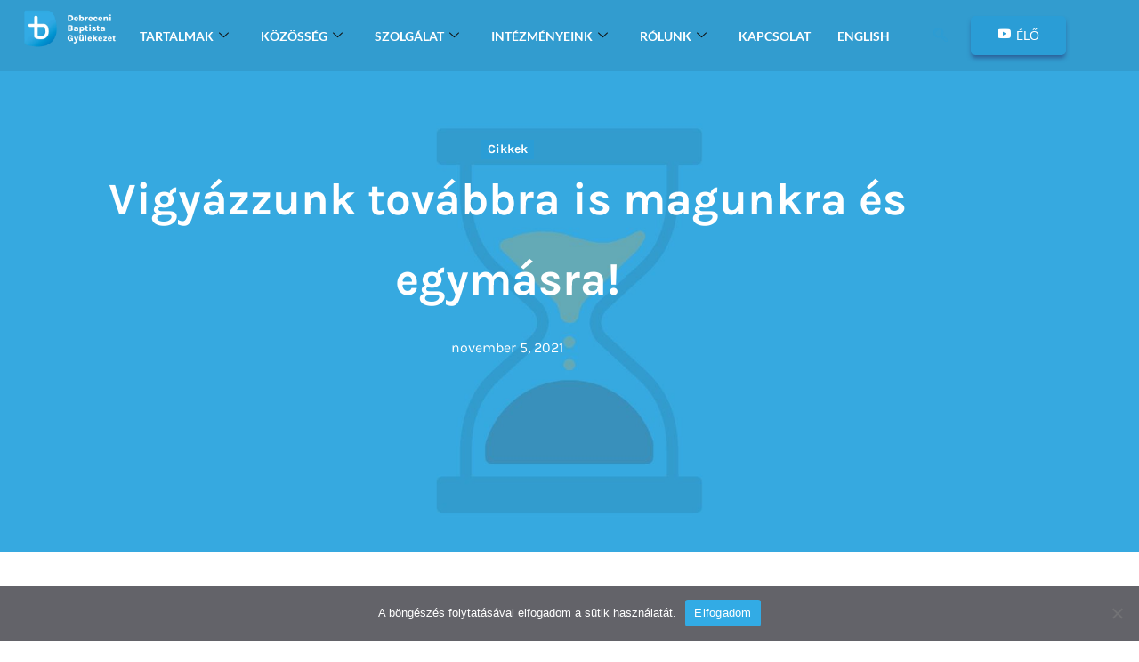

--- FILE ---
content_type: text/html; charset=UTF-8
request_url: https://www.dbgy.hu/2021/11/05/vigyazzunk-tovabbra-is-magunkra-es-egymasra/
body_size: 17021
content:

<!DOCTYPE html>
<html lang="hu">

<head>
	<meta charset="UTF-8">
	<meta name="viewport" content="width=device-width, initial-scale=1.0" />
		<meta name='robots' content='index, follow, max-image-preview:large, max-snippet:-1, max-video-preview:-1' />

	<!-- This site is optimized with the Yoast SEO plugin v26.8 - https://yoast.com/product/yoast-seo-wordpress/ -->
	<title>Vigyázzunk továbbra is magunkra és egymásra! - Debreceni Baptista Gyülekezet</title>
	<link rel="canonical" href="https://www.dbgy.hu/2021/11/05/vigyazzunk-tovabbra-is-magunkra-es-egymasra/" />
	<meta property="og:locale" content="hu_HU" />
	<meta property="og:type" content="article" />
	<meta property="og:title" content="Vigyázzunk továbbra is magunkra és egymásra! - Debreceni Baptista Gyülekezet" />
	<meta property="og:url" content="https://www.dbgy.hu/2021/11/05/vigyazzunk-tovabbra-is-magunkra-es-egymasra/" />
	<meta property="og:site_name" content="Debreceni Baptista Gyülekezet" />
	<meta property="article:published_time" content="2021-11-05T14:27:46+00:00" />
	<meta property="article:modified_time" content="2021-11-05T14:34:48+00:00" />
	<meta property="og:image" content="https://www.dbgy.hu/wp-content/uploads/2021/02/DBGY-hatter.png" />
	<meta property="og:image:width" content="1920" />
	<meta property="og:image:height" content="1280" />
	<meta property="og:image:type" content="image/png" />
	<meta name="author" content="Benedek Dávid" />
	<meta name="twitter:card" content="summary_large_image" />
	<meta name="twitter:label1" content="Szerző:" />
	<meta name="twitter:data1" content="Benedek Dávid" />
	<script type="application/ld+json" class="yoast-schema-graph">{"@context":"https://schema.org","@graph":[{"@type":"Article","@id":"https://www.dbgy.hu/2021/11/05/vigyazzunk-tovabbra-is-magunkra-es-egymasra/#article","isPartOf":{"@id":"https://www.dbgy.hu/2021/11/05/vigyazzunk-tovabbra-is-magunkra-es-egymasra/"},"author":{"name":"Benedek Dávid","@id":"https://www.dbgy.hu/#/schema/person/701ed6b23df8be2d280bbc0c67bc5bda"},"headline":"Vigyázzunk továbbra is magunkra és egymásra!","datePublished":"2021-11-05T14:27:46+00:00","dateModified":"2021-11-05T14:34:48+00:00","mainEntityOfPage":{"@id":"https://www.dbgy.hu/2021/11/05/vigyazzunk-tovabbra-is-magunkra-es-egymasra/"},"wordCount":9,"commentCount":0,"image":{"@id":"https://www.dbgy.hu/2021/11/05/vigyazzunk-tovabbra-is-magunkra-es-egymasra/#primaryimage"},"thumbnailUrl":"https://www.dbgy.hu/wp-content/uploads/2021/02/DBGY-hatter.png","articleSection":["Cikkek"],"inLanguage":"hu","potentialAction":[{"@type":"CommentAction","name":"Comment","target":["https://www.dbgy.hu/2021/11/05/vigyazzunk-tovabbra-is-magunkra-es-egymasra/#respond"]}]},{"@type":"WebPage","@id":"https://www.dbgy.hu/2021/11/05/vigyazzunk-tovabbra-is-magunkra-es-egymasra/","url":"https://www.dbgy.hu/2021/11/05/vigyazzunk-tovabbra-is-magunkra-es-egymasra/","name":"Vigyázzunk továbbra is magunkra és egymásra! - Debreceni Baptista Gyülekezet","isPartOf":{"@id":"https://www.dbgy.hu/#website"},"primaryImageOfPage":{"@id":"https://www.dbgy.hu/2021/11/05/vigyazzunk-tovabbra-is-magunkra-es-egymasra/#primaryimage"},"image":{"@id":"https://www.dbgy.hu/2021/11/05/vigyazzunk-tovabbra-is-magunkra-es-egymasra/#primaryimage"},"thumbnailUrl":"https://www.dbgy.hu/wp-content/uploads/2021/02/DBGY-hatter.png","datePublished":"2021-11-05T14:27:46+00:00","dateModified":"2021-11-05T14:34:48+00:00","author":{"@id":"https://www.dbgy.hu/#/schema/person/701ed6b23df8be2d280bbc0c67bc5bda"},"breadcrumb":{"@id":"https://www.dbgy.hu/2021/11/05/vigyazzunk-tovabbra-is-magunkra-es-egymasra/#breadcrumb"},"inLanguage":"hu","potentialAction":[{"@type":"ReadAction","target":["https://www.dbgy.hu/2021/11/05/vigyazzunk-tovabbra-is-magunkra-es-egymasra/"]}]},{"@type":"ImageObject","inLanguage":"hu","@id":"https://www.dbgy.hu/2021/11/05/vigyazzunk-tovabbra-is-magunkra-es-egymasra/#primaryimage","url":"https://www.dbgy.hu/wp-content/uploads/2021/02/DBGY-hatter.png","contentUrl":"https://www.dbgy.hu/wp-content/uploads/2021/02/DBGY-hatter.png","width":1920,"height":1280},{"@type":"BreadcrumbList","@id":"https://www.dbgy.hu/2021/11/05/vigyazzunk-tovabbra-is-magunkra-es-egymasra/#breadcrumb","itemListElement":[{"@type":"ListItem","position":1,"name":"Kezdőlap","item":"https://www.dbgy.hu/"},{"@type":"ListItem","position":2,"name":"Vigyázzunk továbbra is magunkra és egymásra!"}]},{"@type":"WebSite","@id":"https://www.dbgy.hu/#website","url":"https://www.dbgy.hu/","name":"Debreceni Baptista Gyülekezet","description":"","potentialAction":[{"@type":"SearchAction","target":{"@type":"EntryPoint","urlTemplate":"https://www.dbgy.hu/?s={search_term_string}"},"query-input":{"@type":"PropertyValueSpecification","valueRequired":true,"valueName":"search_term_string"}}],"inLanguage":"hu"},{"@type":"Person","@id":"https://www.dbgy.hu/#/schema/person/701ed6b23df8be2d280bbc0c67bc5bda","name":"Benedek Dávid","image":{"@type":"ImageObject","inLanguage":"hu","@id":"https://www.dbgy.hu/#/schema/person/image/","url":"https://secure.gravatar.com/avatar/7f46b429b8a7482318de63199579a38c26311f8b20c4a0fe175aa1d7920fef31?s=96&d=mm&r=g","contentUrl":"https://secure.gravatar.com/avatar/7f46b429b8a7482318de63199579a38c26311f8b20c4a0fe175aa1d7920fef31?s=96&d=mm&r=g","caption":"Benedek Dávid"},"sameAs":["http://benedekdavid7@gmail.com"],"url":"https://www.dbgy.hu/author/benedekdavid7/"}]}</script>
	<!-- / Yoast SEO plugin. -->


<link rel='dns-prefetch' href='//fonts.googleapis.com' />
<link rel="alternate" type="application/rss+xml" title="Debreceni Baptista Gyülekezet &raquo; hírcsatorna" href="https://www.dbgy.hu/feed/" />
<link rel="alternate" type="application/rss+xml" title="Debreceni Baptista Gyülekezet &raquo; hozzászólás hírcsatorna" href="https://www.dbgy.hu/comments/feed/" />
<link rel="alternate" type="application/rss+xml" title="Debreceni Baptista Gyülekezet &raquo; Vigyázzunk továbbra is magunkra és egymásra! hozzászólás hírcsatorna" href="https://www.dbgy.hu/2021/11/05/vigyazzunk-tovabbra-is-magunkra-es-egymasra/feed/" />
<link rel="alternate" title="oEmbed (JSON)" type="application/json+oembed" href="https://www.dbgy.hu/wp-json/oembed/1.0/embed?url=https%3A%2F%2Fwww.dbgy.hu%2F2021%2F11%2F05%2Fvigyazzunk-tovabbra-is-magunkra-es-egymasra%2F" />
<link rel="alternate" title="oEmbed (XML)" type="text/xml+oembed" href="https://www.dbgy.hu/wp-json/oembed/1.0/embed?url=https%3A%2F%2Fwww.dbgy.hu%2F2021%2F11%2F05%2Fvigyazzunk-tovabbra-is-magunkra-es-egymasra%2F&#038;format=xml" />
<style id='wp-img-auto-sizes-contain-inline-css' type='text/css'>
img:is([sizes=auto i],[sizes^="auto," i]){contain-intrinsic-size:3000px 1500px}
/*# sourceURL=wp-img-auto-sizes-contain-inline-css */
</style>

<link rel='stylesheet' id='elementor-frontend-css' href='https://www.dbgy.hu/wp-content/plugins/elementor/assets/css/frontend.min.css?ver=3.34.2' type='text/css' media='all' />
<link rel='stylesheet' id='elementor-post-8694-css' href='https://www.dbgy.hu/wp-content/uploads/elementor/css/post-8694.css?ver=1768949384' type='text/css' media='all' />
<style id='wp-emoji-styles-inline-css' type='text/css'>

	img.wp-smiley, img.emoji {
		display: inline !important;
		border: none !important;
		box-shadow: none !important;
		height: 1em !important;
		width: 1em !important;
		margin: 0 0.07em !important;
		vertical-align: -0.1em !important;
		background: none !important;
		padding: 0 !important;
	}
/*# sourceURL=wp-emoji-styles-inline-css */
</style>
<link rel='stylesheet' id='wp-block-library-css' href='https://www.dbgy.hu/wp-includes/css/dist/block-library/style.min.css?ver=6.9' type='text/css' media='all' />
<style id='classic-theme-styles-inline-css' type='text/css'>
/*! This file is auto-generated */
.wp-block-button__link{color:#fff;background-color:#32373c;border-radius:9999px;box-shadow:none;text-decoration:none;padding:calc(.667em + 2px) calc(1.333em + 2px);font-size:1.125em}.wp-block-file__button{background:#32373c;color:#fff;text-decoration:none}
/*# sourceURL=/wp-includes/css/classic-themes.min.css */
</style>
<style id='global-styles-inline-css' type='text/css'>
:root{--wp--preset--aspect-ratio--square: 1;--wp--preset--aspect-ratio--4-3: 4/3;--wp--preset--aspect-ratio--3-4: 3/4;--wp--preset--aspect-ratio--3-2: 3/2;--wp--preset--aspect-ratio--2-3: 2/3;--wp--preset--aspect-ratio--16-9: 16/9;--wp--preset--aspect-ratio--9-16: 9/16;--wp--preset--color--black: #000000;--wp--preset--color--cyan-bluish-gray: #abb8c3;--wp--preset--color--white: #ffffff;--wp--preset--color--pale-pink: #f78da7;--wp--preset--color--vivid-red: #cf2e2e;--wp--preset--color--luminous-vivid-orange: #ff6900;--wp--preset--color--luminous-vivid-amber: #fcb900;--wp--preset--color--light-green-cyan: #7bdcb5;--wp--preset--color--vivid-green-cyan: #00d084;--wp--preset--color--pale-cyan-blue: #8ed1fc;--wp--preset--color--vivid-cyan-blue: #0693e3;--wp--preset--color--vivid-purple: #9b51e0;--wp--preset--gradient--vivid-cyan-blue-to-vivid-purple: linear-gradient(135deg,rgb(6,147,227) 0%,rgb(155,81,224) 100%);--wp--preset--gradient--light-green-cyan-to-vivid-green-cyan: linear-gradient(135deg,rgb(122,220,180) 0%,rgb(0,208,130) 100%);--wp--preset--gradient--luminous-vivid-amber-to-luminous-vivid-orange: linear-gradient(135deg,rgb(252,185,0) 0%,rgb(255,105,0) 100%);--wp--preset--gradient--luminous-vivid-orange-to-vivid-red: linear-gradient(135deg,rgb(255,105,0) 0%,rgb(207,46,46) 100%);--wp--preset--gradient--very-light-gray-to-cyan-bluish-gray: linear-gradient(135deg,rgb(238,238,238) 0%,rgb(169,184,195) 100%);--wp--preset--gradient--cool-to-warm-spectrum: linear-gradient(135deg,rgb(74,234,220) 0%,rgb(151,120,209) 20%,rgb(207,42,186) 40%,rgb(238,44,130) 60%,rgb(251,105,98) 80%,rgb(254,248,76) 100%);--wp--preset--gradient--blush-light-purple: linear-gradient(135deg,rgb(255,206,236) 0%,rgb(152,150,240) 100%);--wp--preset--gradient--blush-bordeaux: linear-gradient(135deg,rgb(254,205,165) 0%,rgb(254,45,45) 50%,rgb(107,0,62) 100%);--wp--preset--gradient--luminous-dusk: linear-gradient(135deg,rgb(255,203,112) 0%,rgb(199,81,192) 50%,rgb(65,88,208) 100%);--wp--preset--gradient--pale-ocean: linear-gradient(135deg,rgb(255,245,203) 0%,rgb(182,227,212) 50%,rgb(51,167,181) 100%);--wp--preset--gradient--electric-grass: linear-gradient(135deg,rgb(202,248,128) 0%,rgb(113,206,126) 100%);--wp--preset--gradient--midnight: linear-gradient(135deg,rgb(2,3,129) 0%,rgb(40,116,252) 100%);--wp--preset--font-size--small: 13px;--wp--preset--font-size--medium: 20px;--wp--preset--font-size--large: 36px;--wp--preset--font-size--x-large: 42px;--wp--preset--spacing--20: 0.44rem;--wp--preset--spacing--30: 0.67rem;--wp--preset--spacing--40: 1rem;--wp--preset--spacing--50: 1.5rem;--wp--preset--spacing--60: 2.25rem;--wp--preset--spacing--70: 3.38rem;--wp--preset--spacing--80: 5.06rem;--wp--preset--shadow--natural: 6px 6px 9px rgba(0, 0, 0, 0.2);--wp--preset--shadow--deep: 12px 12px 50px rgba(0, 0, 0, 0.4);--wp--preset--shadow--sharp: 6px 6px 0px rgba(0, 0, 0, 0.2);--wp--preset--shadow--outlined: 6px 6px 0px -3px rgb(255, 255, 255), 6px 6px rgb(0, 0, 0);--wp--preset--shadow--crisp: 6px 6px 0px rgb(0, 0, 0);}:where(.is-layout-flex){gap: 0.5em;}:where(.is-layout-grid){gap: 0.5em;}body .is-layout-flex{display: flex;}.is-layout-flex{flex-wrap: wrap;align-items: center;}.is-layout-flex > :is(*, div){margin: 0;}body .is-layout-grid{display: grid;}.is-layout-grid > :is(*, div){margin: 0;}:where(.wp-block-columns.is-layout-flex){gap: 2em;}:where(.wp-block-columns.is-layout-grid){gap: 2em;}:where(.wp-block-post-template.is-layout-flex){gap: 1.25em;}:where(.wp-block-post-template.is-layout-grid){gap: 1.25em;}.has-black-color{color: var(--wp--preset--color--black) !important;}.has-cyan-bluish-gray-color{color: var(--wp--preset--color--cyan-bluish-gray) !important;}.has-white-color{color: var(--wp--preset--color--white) !important;}.has-pale-pink-color{color: var(--wp--preset--color--pale-pink) !important;}.has-vivid-red-color{color: var(--wp--preset--color--vivid-red) !important;}.has-luminous-vivid-orange-color{color: var(--wp--preset--color--luminous-vivid-orange) !important;}.has-luminous-vivid-amber-color{color: var(--wp--preset--color--luminous-vivid-amber) !important;}.has-light-green-cyan-color{color: var(--wp--preset--color--light-green-cyan) !important;}.has-vivid-green-cyan-color{color: var(--wp--preset--color--vivid-green-cyan) !important;}.has-pale-cyan-blue-color{color: var(--wp--preset--color--pale-cyan-blue) !important;}.has-vivid-cyan-blue-color{color: var(--wp--preset--color--vivid-cyan-blue) !important;}.has-vivid-purple-color{color: var(--wp--preset--color--vivid-purple) !important;}.has-black-background-color{background-color: var(--wp--preset--color--black) !important;}.has-cyan-bluish-gray-background-color{background-color: var(--wp--preset--color--cyan-bluish-gray) !important;}.has-white-background-color{background-color: var(--wp--preset--color--white) !important;}.has-pale-pink-background-color{background-color: var(--wp--preset--color--pale-pink) !important;}.has-vivid-red-background-color{background-color: var(--wp--preset--color--vivid-red) !important;}.has-luminous-vivid-orange-background-color{background-color: var(--wp--preset--color--luminous-vivid-orange) !important;}.has-luminous-vivid-amber-background-color{background-color: var(--wp--preset--color--luminous-vivid-amber) !important;}.has-light-green-cyan-background-color{background-color: var(--wp--preset--color--light-green-cyan) !important;}.has-vivid-green-cyan-background-color{background-color: var(--wp--preset--color--vivid-green-cyan) !important;}.has-pale-cyan-blue-background-color{background-color: var(--wp--preset--color--pale-cyan-blue) !important;}.has-vivid-cyan-blue-background-color{background-color: var(--wp--preset--color--vivid-cyan-blue) !important;}.has-vivid-purple-background-color{background-color: var(--wp--preset--color--vivid-purple) !important;}.has-black-border-color{border-color: var(--wp--preset--color--black) !important;}.has-cyan-bluish-gray-border-color{border-color: var(--wp--preset--color--cyan-bluish-gray) !important;}.has-white-border-color{border-color: var(--wp--preset--color--white) !important;}.has-pale-pink-border-color{border-color: var(--wp--preset--color--pale-pink) !important;}.has-vivid-red-border-color{border-color: var(--wp--preset--color--vivid-red) !important;}.has-luminous-vivid-orange-border-color{border-color: var(--wp--preset--color--luminous-vivid-orange) !important;}.has-luminous-vivid-amber-border-color{border-color: var(--wp--preset--color--luminous-vivid-amber) !important;}.has-light-green-cyan-border-color{border-color: var(--wp--preset--color--light-green-cyan) !important;}.has-vivid-green-cyan-border-color{border-color: var(--wp--preset--color--vivid-green-cyan) !important;}.has-pale-cyan-blue-border-color{border-color: var(--wp--preset--color--pale-cyan-blue) !important;}.has-vivid-cyan-blue-border-color{border-color: var(--wp--preset--color--vivid-cyan-blue) !important;}.has-vivid-purple-border-color{border-color: var(--wp--preset--color--vivid-purple) !important;}.has-vivid-cyan-blue-to-vivid-purple-gradient-background{background: var(--wp--preset--gradient--vivid-cyan-blue-to-vivid-purple) !important;}.has-light-green-cyan-to-vivid-green-cyan-gradient-background{background: var(--wp--preset--gradient--light-green-cyan-to-vivid-green-cyan) !important;}.has-luminous-vivid-amber-to-luminous-vivid-orange-gradient-background{background: var(--wp--preset--gradient--luminous-vivid-amber-to-luminous-vivid-orange) !important;}.has-luminous-vivid-orange-to-vivid-red-gradient-background{background: var(--wp--preset--gradient--luminous-vivid-orange-to-vivid-red) !important;}.has-very-light-gray-to-cyan-bluish-gray-gradient-background{background: var(--wp--preset--gradient--very-light-gray-to-cyan-bluish-gray) !important;}.has-cool-to-warm-spectrum-gradient-background{background: var(--wp--preset--gradient--cool-to-warm-spectrum) !important;}.has-blush-light-purple-gradient-background{background: var(--wp--preset--gradient--blush-light-purple) !important;}.has-blush-bordeaux-gradient-background{background: var(--wp--preset--gradient--blush-bordeaux) !important;}.has-luminous-dusk-gradient-background{background: var(--wp--preset--gradient--luminous-dusk) !important;}.has-pale-ocean-gradient-background{background: var(--wp--preset--gradient--pale-ocean) !important;}.has-electric-grass-gradient-background{background: var(--wp--preset--gradient--electric-grass) !important;}.has-midnight-gradient-background{background: var(--wp--preset--gradient--midnight) !important;}.has-small-font-size{font-size: var(--wp--preset--font-size--small) !important;}.has-medium-font-size{font-size: var(--wp--preset--font-size--medium) !important;}.has-large-font-size{font-size: var(--wp--preset--font-size--large) !important;}.has-x-large-font-size{font-size: var(--wp--preset--font-size--x-large) !important;}
:where(.wp-block-post-template.is-layout-flex){gap: 1.25em;}:where(.wp-block-post-template.is-layout-grid){gap: 1.25em;}
:where(.wp-block-term-template.is-layout-flex){gap: 1.25em;}:where(.wp-block-term-template.is-layout-grid){gap: 1.25em;}
:where(.wp-block-columns.is-layout-flex){gap: 2em;}:where(.wp-block-columns.is-layout-grid){gap: 2em;}
:root :where(.wp-block-pullquote){font-size: 1.5em;line-height: 1.6;}
/*# sourceURL=global-styles-inline-css */
</style>
<link rel='stylesheet' id='contact-form-7-css' href='https://www.dbgy.hu/wp-content/plugins/contact-form-7/includes/css/styles.css?ver=6.1.4' type='text/css' media='all' />
<link rel='stylesheet' id='cookie-notice-front-css' href='https://www.dbgy.hu/wp-content/plugins/cookie-notice/css/front.min.css?ver=2.5.11' type='text/css' media='all' />
<link rel='stylesheet' id='pgafu-public-style-css' href='https://www.dbgy.hu/wp-content/plugins/post-grid-and-filter-ultimate/assets/css/pgafu-public.css?ver=1.7.4' type='text/css' media='all' />
<link rel='stylesheet' id='vestry-fonts-css' href='//fonts.googleapis.com/css?family=Karla%3A400%2C400i%2C700%2C700i%7CPlayfair%2BDisplay%3A400%2C400i%2C700%2C700i%2C900%2C900i%26subset%3Dlatin%2Clatin-ext&#038;ver=1.0.0' type='text/css' media='all' />
<link rel='stylesheet' id='ionicons-css' href='https://www.dbgy.hu/wp-content/themes/vestry/assets/css/lib/ionicons.css?ver=6.9' type='text/css' media='all' />
<link rel='stylesheet' id='bootstrap-css' href='https://www.dbgy.hu/wp-content/themes/vestry/assets/css/lib/bootstrap.css?ver=6.9' type='text/css' media='all' />
<link rel='stylesheet' id='vestry-general-css' href='https://www.dbgy.hu/wp-content/themes/vestry/assets/css/general.css?ver=6.9' type='text/css' media='all' />
<link rel='stylesheet' id='vestry-shop-css' href='https://www.dbgy.hu/wp-content/themes/vestry/assets/css/shop.css?ver=6.9' type='text/css' media='all' />
<link rel='stylesheet' id='vestry-main-style-css' href='https://www.dbgy.hu/wp-content/themes/vestry/assets/css/style.css?ver=6.9' type='text/css' media='all' />
<link rel='stylesheet' id='vestry-style-css' href='https://www.dbgy.hu/wp-content/themes/vestry/style.css?ver=6.9' type='text/css' media='all' />
<link rel='stylesheet' id='elementor-icons-css' href='https://www.dbgy.hu/wp-content/plugins/elementor/assets/lib/eicons/css/elementor-icons.min.css?ver=5.46.0' type='text/css' media='all' />
<link rel='stylesheet' id='elementor-post-25-css' href='https://www.dbgy.hu/wp-content/uploads/elementor/css/post-25.css?ver=1768949384' type='text/css' media='all' />
<link rel='stylesheet' id='elementor-pro-css' href='https://www.dbgy.hu/wp-content/plugins/elementor-pro/assets/css/frontend.min.css?ver=3.18.1' type='text/css' media='all' />
<link rel='stylesheet' id='elementor-post-9854-css' href='https://www.dbgy.hu/wp-content/uploads/elementor/css/post-9854.css?ver=1768949384' type='text/css' media='all' />
<link rel='stylesheet' id='elementor-post-9496-css' href='https://www.dbgy.hu/wp-content/uploads/elementor/css/post-9496.css?ver=1768953301' type='text/css' media='all' />
<link rel='stylesheet' id='tablepress-default-css' href='https://www.dbgy.hu/wp-content/plugins/tablepress/css/build/default.css?ver=3.2.6' type='text/css' media='all' />
<link rel='stylesheet' id='ekit-widget-styles-css' href='https://www.dbgy.hu/wp-content/plugins/elementskit-lite/widgets/init/assets/css/widget-styles.css?ver=3.7.8' type='text/css' media='all' />
<link rel='stylesheet' id='ekit-responsive-css' href='https://www.dbgy.hu/wp-content/plugins/elementskit-lite/widgets/init/assets/css/responsive.css?ver=3.7.8' type='text/css' media='all' />
<link rel='stylesheet' id='__EPYT__style-css' href='https://www.dbgy.hu/wp-content/plugins/youtube-embed-plus/styles/ytprefs.min.css?ver=14.2.4' type='text/css' media='all' />
<style id='__EPYT__style-inline-css' type='text/css'>

                .epyt-gallery-thumb {
                        width: 33.333%;
                }
                
/*# sourceURL=__EPYT__style-inline-css */
</style>
<link rel='stylesheet' id='elementor-gf-local-lato-css' href='https://www.dbgy.hu/wp-content/uploads/elementor/google-fonts/css/lato.css?ver=1751446386' type='text/css' media='all' />
<link rel='stylesheet' id='elementor-gf-local-roboto-css' href='https://www.dbgy.hu/wp-content/uploads/elementor/google-fonts/css/roboto.css?ver=1751446391' type='text/css' media='all' />
<link rel='stylesheet' id='elementor-gf-local-robotoslab-css' href='https://www.dbgy.hu/wp-content/uploads/elementor/google-fonts/css/robotoslab.css?ver=1751446393' type='text/css' media='all' />
<link rel='stylesheet' id='elementor-gf-local-karla-css' href='https://www.dbgy.hu/wp-content/uploads/elementor/google-fonts/css/karla.css?ver=1751446395' type='text/css' media='all' />
<link rel='stylesheet' id='elementor-icons-ekiticons-css' href='https://www.dbgy.hu/wp-content/plugins/elementskit-lite/modules/elementskit-icon-pack/assets/css/ekiticons.css?ver=3.7.8' type='text/css' media='all' />
<link rel='stylesheet' id='elementor-icons-shared-0-css' href='https://www.dbgy.hu/wp-content/plugins/elementor/assets/lib/font-awesome/css/fontawesome.min.css?ver=5.15.3' type='text/css' media='all' />
<link rel='stylesheet' id='elementor-icons-fa-brands-css' href='https://www.dbgy.hu/wp-content/plugins/elementor/assets/lib/font-awesome/css/brands.min.css?ver=5.15.3' type='text/css' media='all' />
<link rel='stylesheet' id='elementor-icons-fa-solid-css' href='https://www.dbgy.hu/wp-content/plugins/elementor/assets/lib/font-awesome/css/solid.min.css?ver=5.15.3' type='text/css' media='all' />
<link rel='stylesheet' id='elementor-icons-fa-regular-css' href='https://www.dbgy.hu/wp-content/plugins/elementor/assets/lib/font-awesome/css/regular.min.css?ver=5.15.3' type='text/css' media='all' />
<script type="text/javascript" id="cookie-notice-front-js-before">
/* <![CDATA[ */
var cnArgs = {"ajaxUrl":"https:\/\/www.dbgy.hu\/wp-admin\/admin-ajax.php","nonce":"5cb533cbfe","hideEffect":"fade","position":"bottom","onScroll":true,"onScrollOffset":500,"onClick":true,"cookieName":"cookie_notice_accepted","cookieTime":31536000,"cookieTimeRejected":2592000,"globalCookie":false,"redirection":false,"cache":true,"revokeCookies":false,"revokeCookiesOpt":"automatic"};

//# sourceURL=cookie-notice-front-js-before
/* ]]> */
</script>
<script type="text/javascript" src="https://www.dbgy.hu/wp-content/plugins/cookie-notice/js/front.min.js?ver=2.5.11" id="cookie-notice-front-js"></script>
<script type="text/javascript" src="https://www.dbgy.hu/wp-includes/js/jquery/jquery.min.js?ver=3.7.1" id="jquery-core-js"></script>
<script type="text/javascript" src="https://www.dbgy.hu/wp-includes/js/jquery/jquery-migrate.min.js?ver=3.4.1" id="jquery-migrate-js"></script>
<script type="text/javascript" id="__ytprefs__-js-extra">
/* <![CDATA[ */
var _EPYT_ = {"ajaxurl":"https://www.dbgy.hu/wp-admin/admin-ajax.php","security":"0bdc738e20","gallery_scrolloffset":"20","eppathtoscripts":"https://www.dbgy.hu/wp-content/plugins/youtube-embed-plus/scripts/","eppath":"https://www.dbgy.hu/wp-content/plugins/youtube-embed-plus/","epresponsiveselector":"[\"iframe.__youtube_prefs_widget__\"]","epdovol":"1","version":"14.2.4","evselector":"iframe.__youtube_prefs__[src], iframe[src*=\"youtube.com/embed/\"], iframe[src*=\"youtube-nocookie.com/embed/\"]","ajax_compat":"","maxres_facade":"eager","ytapi_load":"light","pause_others":"","stopMobileBuffer":"1","facade_mode":"","not_live_on_channel":""};
//# sourceURL=__ytprefs__-js-extra
/* ]]> */
</script>
<script type="text/javascript" src="https://www.dbgy.hu/wp-content/plugins/youtube-embed-plus/scripts/ytprefs.min.js?ver=14.2.4" id="__ytprefs__-js"></script>
<link rel="EditURI" type="application/rsd+xml" title="RSD" href="https://www.dbgy.hu/xmlrpc.php?rsd" />
<meta name="generator" content="WordPress 6.9" />
<link rel='shortlink' href='https://www.dbgy.hu/?p=10377' />
<!-- Google Tag Manager -->
<script>(function(w,d,s,l,i){w[l]=w[l]||[];w[l].push({'gtm.start':
new Date().getTime(),event:'gtm.js'});var f=d.getElementsByTagName(s)[0],
j=d.createElement(s),dl=l!='dataLayer'?'&l='+l:'';j.async=true;j.src=
'https://www.googletagmanager.com/gtm.js?id='+i+dl;f.parentNode.insertBefore(j,f);
})(window,document,'script','dataLayer','GTM-N8KTS3N');</script>
<!-- End Google Tag Manager -->		<style>*:not(.elementor-editor-active) .plus-conditions--hidden {display: none;}</style> 
		<meta name="generator" content="Elementor 3.34.2; features: additional_custom_breakpoints; settings: css_print_method-external, google_font-enabled, font_display-auto">
<style type="text/css">.recentcomments a{display:inline !important;padding:0 !important;margin:0 !important;}</style>			<style>
				.e-con.e-parent:nth-of-type(n+4):not(.e-lazyloaded):not(.e-no-lazyload),
				.e-con.e-parent:nth-of-type(n+4):not(.e-lazyloaded):not(.e-no-lazyload) * {
					background-image: none !important;
				}
				@media screen and (max-height: 1024px) {
					.e-con.e-parent:nth-of-type(n+3):not(.e-lazyloaded):not(.e-no-lazyload),
					.e-con.e-parent:nth-of-type(n+3):not(.e-lazyloaded):not(.e-no-lazyload) * {
						background-image: none !important;
					}
				}
				@media screen and (max-height: 640px) {
					.e-con.e-parent:nth-of-type(n+2):not(.e-lazyloaded):not(.e-no-lazyload),
					.e-con.e-parent:nth-of-type(n+2):not(.e-lazyloaded):not(.e-no-lazyload) * {
						background-image: none !important;
					}
				}
			</style>
			<link rel="icon" href="https://www.dbgy.hu/wp-content/uploads/2019/11/cropped-DBGYLOGO_3000px-01-2-32x32.png" sizes="32x32" />
<link rel="icon" href="https://www.dbgy.hu/wp-content/uploads/2019/11/cropped-DBGYLOGO_3000px-01-2-192x192.png" sizes="192x192" />
<link rel="apple-touch-icon" href="https://www.dbgy.hu/wp-content/uploads/2019/11/cropped-DBGYLOGO_3000px-01-2-180x180.png" />
<meta name="msapplication-TileImage" content="https://www.dbgy.hu/wp-content/uploads/2019/11/cropped-DBGYLOGO_3000px-01-2-270x270.png" />
		<style type="text/css" id="wp-custom-css">
			.single-tribe_events .tribe-events-event-image {display:none !important;}

/** Start Block Kit CSS: 144-3-3a7d335f39a8579c20cdf02f8d462582 **/

.envato-block__preview{overflow: visible;}

/* Envato Kit 141 Custom Styles - Applied to the element under Advanced */

.elementor-headline-animation-type-drop-in .elementor-headline-dynamic-wrapper{
	text-align: center;
}
.envato-kit-141-top-0 h1,
.envato-kit-141-top-0 h2,
.envato-kit-141-top-0 h3,
.envato-kit-141-top-0 h4,
.envato-kit-141-top-0 h5,
.envato-kit-141-top-0 h6,
.envato-kit-141-top-0 p {
	margin-top: 0;
}

.envato-kit-141-newsletter-inline .elementor-field-textual.elementor-size-md {
	padding-left: 1.5rem;
	padding-right: 1.5rem;
}

.envato-kit-141-bottom-0 p {
	margin-bottom: 0;
}

.envato-kit-141-bottom-8 .elementor-price-list .elementor-price-list-item .elementor-price-list-header {
	margin-bottom: .5rem;
}

.envato-kit-141.elementor-widget-testimonial-carousel.elementor-pagination-type-bullets .swiper-container {
	padding-bottom: 52px;
}

.envato-kit-141-display-inline {
	display: inline-block;
}

.envato-kit-141 .elementor-slick-slider ul.slick-dots {
	bottom: -40px;
}

/** End Block Kit CSS: 144-3-3a7d335f39a8579c20cdf02f8d462582 **/



/** Start Block Kit CSS: 136-3-fc37602abad173a9d9d95d89bbe6bb80 **/

.envato-block__preview{overflow: visible !important;}

/** End Block Kit CSS: 136-3-fc37602abad173a9d9d95d89bbe6bb80 **/



/** Start Block Kit CSS: 105-3-0fb64e69c49a8e10692d28840c54ef95 **/

.envato-kit-102-phone-overlay {
	position: absolute !important;
	display: block !important;
	top: 0%;
	left: 0%;
	right: 0%;
	margin: auto;
	z-index: 1;
}

/** End Block Kit CSS: 105-3-0fb64e69c49a8e10692d28840c54ef95 **/


/** Start Block Kit CSS: 71-3-d415519effd9e11f35d2438c58ea7ebf **/

.envato-block__preview{overflow: visible;}

/** End Block Kit CSS: 71-3-d415519effd9e11f35d2438c58ea7ebf **/



/** Start Block Kit CSS: 143-3-7969bb877702491bc5ca272e536ada9d **/

.envato-block__preview{overflow: visible;}
/* Material Button Click Effect */
.envato-kit-140-material-hit .menu-item a,
.envato-kit-140-material-button .elementor-button{
  background-position: center;
  transition: background 0.8s;
}
.envato-kit-140-material-hit .menu-item a:hover,
.envato-kit-140-material-button .elementor-button:hover{
  background: radial-gradient(circle, transparent 1%, #fff 1%) center/15000%;
}
.envato-kit-140-material-hit .menu-item a:active,
.envato-kit-140-material-button .elementor-button:active{
  background-color: #FFF;
  background-size: 100%;
  transition: background 0s;
}

/* Field Shadow */
.envato-kit-140-big-shadow-form .elementor-field-textual{
	box-shadow: 0 20px 30px rgba(0,0,0, .05);
}

/* FAQ */
.envato-kit-140-faq .elementor-accordion .elementor-accordion-item{
	border-width: 0 0 1px !important;
}

/* Scrollable Columns */
.envato-kit-140-scrollable{
	 height: 100%;
   overflow: auto;
   overflow-x: hidden;
}

/* ImageBox: No Space */
.envato-kit-140-imagebox-nospace:hover{
	transform: scale(1.1);
	transition: all 0.3s;
}
.envato-kit-140-imagebox-nospace figure{
	line-height: 0;
}

.envato-kit-140-slide .elementor-slide-content{
	background: #FFF;
	margin-left: -60px;
	padding: 1em;
}
.envato-kit-140-carousel .slick-active:not(.slick-current)  img{
	padding: 20px !important;
	transition: all .9s;
}

/** End Block Kit CSS: 143-3-7969bb877702491bc5ca272e536ada9d **/

/**Események gomb szöveg színe főoldalon **/
.aheto-btn, .cs-btn, .cs-form-btn a {
	color: #A63446;
}



/** Start Block Kit CSS: 72-3-34d2cc762876498c8f6be5405a48e6e2 **/

.envato-block__preview{overflow: visible;}

/*Kit 69 Custom Styling for buttons */
.envato-kit-69-slide-btn .elementor-button,
.envato-kit-69-cta-btn .elementor-button,
.envato-kit-69-flip-btn .elementor-button{
	border-left: 0px !important;
	border-bottom: 0px !important;
	border-right: 0px !important;
	padding: 15px 0 0 !important;
}
.envato-kit-69-slide-btn .elementor-slide-button:hover,
.envato-kit-69-cta-btn .elementor-button:hover,
.envato-kit-69-flip-btn .elementor-button:hover{
	margin-bottom: 20px;
}
.envato-kit-69-menu .elementor-nav-menu--main a:hover{
	margin-top: -7px;
	padding-top: 4px;
	border-bottom: 1px solid #FFF;
}
/* Fix menu dropdown width */
.envato-kit-69-menu .elementor-nav-menu--dropdown{
	width: 100% !important;
}

/** End Block Kit CSS: 72-3-34d2cc762876498c8f6be5405a48e6e2 **/

		</style>
		</head>

<body class="wp-singular post-template-default single single-post postid-10377 single-format-standard wp-theme-vestry cookies-not-set no-sidebar elementor-default elementor-template-full-width elementor-kit-25 elementor-page-9496">

	<!-- Google Tag Manager (noscript) -->
<noscript><iframe src="https://www.googletagmanager.com/ns.html?id=GTM-N8KTS3N"
height="0" width="0" style="display:none;visibility:hidden"></iframe></noscript>
<!-- End Google Tag Manager (noscript) -->
			<a class="skip-link screen-reader-text" href="#content">
			Skip to content		</a>
	
	
	<div class="ekit-template-content-markup ekit-template-content-header ekit-template-content-theme-support">
				<div data-elementor-type="wp-post" data-elementor-id="8694" class="elementor elementor-8694" data-elementor-post-type="elementskit_template">
						<section class="elementor-section elementor-inner-section elementor-element elementor-element-5cfab1e1 elementor-section-full_width elementor-section-height-default elementor-section-height-default" data-id="5cfab1e1" data-element_type="section" data-settings="{&quot;background_background&quot;:&quot;classic&quot;,&quot;sticky&quot;:&quot;top&quot;,&quot;sticky_effects_offset&quot;:30,&quot;sticky_on&quot;:[&quot;desktop&quot;,&quot;tablet&quot;,&quot;mobile&quot;],&quot;sticky_offset&quot;:0}">
						<div class="elementor-container elementor-column-gap-default">
					<div class="elementor-column elementor-col-25 elementor-inner-column elementor-element elementor-element-33f0fa25" data-id="33f0fa25" data-element_type="column">
			<div class="elementor-widget-wrap elementor-element-populated">
						<div class="elementor-element elementor-element-7ca9d102 logo-activ-menu elementor-widget elementor-widget-image" data-id="7ca9d102" data-element_type="widget" data-widget_type="image.default">
				<div class="elementor-widget-container">
																<a href="https://www.dbgy.hu">
							<img width="800" height="300" src="https://www.dbgy.hu/wp-content/uploads/2021/01/ezgif.com-gif-maker-1.png" class="attachment-full size-full wp-image-9400" alt="" srcset="https://www.dbgy.hu/wp-content/uploads/2021/01/ezgif.com-gif-maker-1.png 800w, https://www.dbgy.hu/wp-content/uploads/2021/01/ezgif.com-gif-maker-1-300x113.png 300w, https://www.dbgy.hu/wp-content/uploads/2021/01/ezgif.com-gif-maker-1-768x288.png 768w" sizes="(max-width: 800px) 100vw, 800px" />								</a>
															</div>
				</div>
				<div class="elementor-element elementor-element-d1c8a46 scroll-logo elementor-widget elementor-widget-image" data-id="d1c8a46" data-element_type="widget" data-widget_type="image.default">
				<div class="elementor-widget-container">
																<a href="https://www.dbgy.hu">
							<img width="800" height="300" src="https://www.dbgy.hu/wp-content/uploads/2021/01/ezgif.com-gif-maker.png" class="attachment-large size-large wp-image-9401" alt="" srcset="https://www.dbgy.hu/wp-content/uploads/2021/01/ezgif.com-gif-maker.png 800w, https://www.dbgy.hu/wp-content/uploads/2021/01/ezgif.com-gif-maker-300x113.png 300w, https://www.dbgy.hu/wp-content/uploads/2021/01/ezgif.com-gif-maker-768x288.png 768w" sizes="(max-width: 800px) 100vw, 800px" />								</a>
															</div>
				</div>
					</div>
		</div>
				<div class="elementor-column elementor-col-25 elementor-inner-column elementor-element elementor-element-50b1646a" data-id="50b1646a" data-element_type="column">
			<div class="elementor-widget-wrap elementor-element-populated">
						<div class="elementor-element elementor-element-248d1bc elementor-widget elementor-widget-ekit-nav-menu" data-id="248d1bc" data-element_type="widget" data-widget_type="ekit-nav-menu.default">
				<div class="elementor-widget-container">
							<nav class="ekit-wid-con ekit_menu_responsive_tablet" 
			data-hamburger-icon="" 
			data-hamburger-icon-type="icon" 
			data-responsive-breakpoint="1024">
			            <button class="elementskit-menu-hamburger elementskit-menu-toggler"  type="button" aria-label="hamburger-icon">
                                    <span class="elementskit-menu-hamburger-icon"></span><span class="elementskit-menu-hamburger-icon"></span><span class="elementskit-menu-hamburger-icon"></span>
                            </button>
            <div id="ekit-megamenu-menu" class="elementskit-menu-container elementskit-menu-offcanvas-elements elementskit-navbar-nav-default ekit-nav-menu-one-page-no ekit-nav-dropdown-hover"><ul id="menu-menu" class="elementskit-navbar-nav elementskit-menu-po-center submenu-click-on-icon"><li id="menu-item-10717" class="menu-item menu-item-type-custom menu-item-object-custom menu-item-has-children menu-item-10717 nav-item elementskit-dropdown-has relative_position elementskit-dropdown-menu-default_width elementskit-mobile-builder-content" data-vertical-menu=750px><a href="https://h" class="ekit-menu-nav-link ekit-menu-dropdown-toggle">Tartalmak<i aria-hidden="true" class="icon icon-down-arrow1 elementskit-submenu-indicator"></i></a>
<ul class="elementskit-dropdown elementskit-submenu-panel">
	<li id="menu-item-11613" class="menu-item menu-item-type-custom menu-item-object-custom menu-item-11613 nav-item elementskit-mobile-builder-content" data-vertical-menu=750px><a target="_blank" href="https://www.youtube.com/c/DebreceniBaptistaGyülekezet/streams" class=" dropdown-item">Nézd vissza alkalmainkat</a>	<li id="menu-item-8333" class="menu-item menu-item-type-post_type menu-item-object-page menu-item-8333 nav-item elementskit-mobile-builder-content" data-vertical-menu=750px><a href="https://www.dbgy.hu/cikkek/" class=" dropdown-item">Cikkek, hírek</a>	<li id="menu-item-10718" class="menu-item menu-item-type-post_type menu-item-object-page menu-item-10718 nav-item elementskit-mobile-builder-content" data-vertical-menu=750px><a href="https://www.dbgy.hu/videos-tartalmak/" class=" dropdown-item">Videós sorozataink</a></ul>
</li>
<li id="menu-item-8722" class="menu-item menu-item-type-custom menu-item-object-custom menu-item-has-children menu-item-8722 nav-item elementskit-dropdown-has relative_position elementskit-dropdown-menu-default_width elementskit-mobile-builder-content" data-vertical-menu=750px><a href="http://h" class="ekit-menu-nav-link ekit-menu-dropdown-toggle">Közösség<i aria-hidden="true" class="icon icon-down-arrow1 elementskit-submenu-indicator"></i></a>
<ul class="elementskit-dropdown elementskit-submenu-panel">
	<li id="menu-item-8899" class="menu-item menu-item-type-post_type menu-item-object-page menu-item-8899 nav-item elementskit-mobile-builder-content" data-vertical-menu=750px><a href="https://www.dbgy.hu/hazi-csoportok/" class=" dropdown-item">Házi csoportok</a>	<li id="menu-item-8884" class="menu-item menu-item-type-post_type menu-item-object-page menu-item-8884 nav-item elementskit-mobile-builder-content" data-vertical-menu=750px><a href="https://www.dbgy.hu/vasarnapi-iskola/" class=" dropdown-item">Vasárnapi iskola</a>	<li id="menu-item-8886" class="menu-item menu-item-type-post_type menu-item-object-page menu-item-8886 nav-item elementskit-mobile-builder-content" data-vertical-menu=750px><a href="https://www.dbgy.hu/paci-gyulekezet/" class=" dropdown-item">Paci gyülekezet</a>	<li id="menu-item-10391" class="menu-item menu-item-type-custom menu-item-object-custom menu-item-10391 nav-item elementskit-mobile-builder-content" data-vertical-menu=750px><a href="https://www.ibfdebrecen.org" class=" dropdown-item">International Baptist Fellowship</a>	<li id="menu-item-8888" class="menu-item menu-item-type-post_type menu-item-object-page menu-item-8888 nav-item elementskit-mobile-builder-content" data-vertical-menu=750px><a href="https://www.dbgy.hu/fiatal-hazasok/" class=" dropdown-item">Fiatal házasok</a>	<li id="menu-item-8894" class="menu-item menu-item-type-post_type menu-item-object-page menu-item-8894 nav-item elementskit-mobile-builder-content" data-vertical-menu=750px><a href="https://www.dbgy.hu/kisifi/" class=" dropdown-item">Kisifi</a>	<li id="menu-item-8895" class="menu-item menu-item-type-post_type menu-item-object-page menu-item-8895 nav-item elementskit-mobile-builder-content" data-vertical-menu=750px><a href="https://www.dbgy.hu/ifjusag/" class=" dropdown-item">Ifjúság</a></ul>
</li>
<li id="menu-item-8723" class="menu-item menu-item-type-custom menu-item-object-custom menu-item-has-children menu-item-8723 nav-item elementskit-dropdown-has relative_position elementskit-dropdown-menu-default_width elementskit-mobile-builder-content" data-vertical-menu=750px><a href="http://h" class="ekit-menu-nav-link ekit-menu-dropdown-toggle">Szolgálat<i aria-hidden="true" class="icon icon-down-arrow1 elementskit-submenu-indicator"></i></a>
<ul class="elementskit-dropdown elementskit-submenu-panel">
	<li id="menu-item-8891" class="menu-item menu-item-type-post_type menu-item-object-page menu-item-8891 nav-item elementskit-mobile-builder-content" data-vertical-menu=750px><a href="https://www.dbgy.hu/szivparna-toltes/" class=" dropdown-item">Szívpárna készítés</a>	<li id="menu-item-8892" class="menu-item menu-item-type-post_type menu-item-object-page menu-item-8892 nav-item elementskit-mobile-builder-content" data-vertical-menu=750px><a href="https://www.dbgy.hu/zene-a-gyulekezetben/" class=" dropdown-item">Zene a gyülekezetben</a>	<li id="menu-item-10454" class="menu-item menu-item-type-post_type menu-item-object-page menu-item-10454 nav-item elementskit-mobile-builder-content" data-vertical-menu=750px><a href="https://www.dbgy.hu/adakozas-2/" class=" dropdown-item">Adakozás</a></ul>
</li>
<li id="menu-item-8721" class="menu-item menu-item-type-custom menu-item-object-custom menu-item-has-children menu-item-8721 nav-item elementskit-dropdown-has relative_position elementskit-dropdown-menu-default_width elementskit-mobile-builder-content" data-vertical-menu=750px><a href="#" class="ekit-menu-nav-link ekit-menu-dropdown-toggle">Intézményeink<i aria-hidden="true" class="icon icon-down-arrow1 elementskit-submenu-indicator"></i></a>
<ul class="elementskit-dropdown elementskit-submenu-panel">
	<li id="menu-item-8717" class="menu-item menu-item-type-post_type menu-item-object-page menu-item-8717 nav-item elementskit-mobile-builder-content" data-vertical-menu=750px><a href="https://www.dbgy.hu/ot-talentum-alapitvany/" class=" dropdown-item">Öt Tálentum Alapítvány</a>	<li id="menu-item-8718" class="menu-item menu-item-type-post_type menu-item-object-page menu-item-8718 nav-item elementskit-mobile-builder-content" data-vertical-menu=750px><a href="https://www.dbgy.hu/talentum-altalanos-iskola/" class=" dropdown-item">Talentum Baptista Általános Iskola</a>	<li id="menu-item-8715" class="menu-item menu-item-type-post_type menu-item-object-page menu-item-8715 nav-item elementskit-mobile-builder-content" data-vertical-menu=750px><a href="https://www.dbgy.hu/benita-neveloszuloi-halozat/" class=" dropdown-item">Benita Nevelőszülői Hálózat</a></ul>
</li>
<li id="menu-item-11753" class="menu-item menu-item-type-post_type menu-item-object-page menu-item-has-children menu-item-11753 nav-item elementskit-dropdown-has relative_position elementskit-dropdown-menu-default_width elementskit-mobile-builder-content" data-vertical-menu=750px><a href="https://www.dbgy.hu/rolunk/" class="ekit-menu-nav-link ekit-menu-dropdown-toggle">Rólunk<i aria-hidden="true" class="icon icon-down-arrow1 elementskit-submenu-indicator"></i></a>
<ul class="elementskit-dropdown elementskit-submenu-panel">
	<li id="menu-item-10009" class="menu-item menu-item-type-custom menu-item-object-custom menu-item-10009 nav-item elementskit-mobile-builder-content" data-vertical-menu=750px><a href="https://www.dbgy.hu/rolunk/" class=" dropdown-item">A gyülekezetünkről</a>	<li id="menu-item-9964" class="menu-item menu-item-type-post_type menu-item-object-page menu-item-9964 nav-item elementskit-mobile-builder-content" data-vertical-menu=750px><a href="https://www.dbgy.hu/hitvallasunk/" class=" dropdown-item">Hitvallásunk</a>	<li id="menu-item-9965" class="menu-item menu-item-type-custom menu-item-object-custom menu-item-9965 nav-item elementskit-mobile-builder-content" data-vertical-menu=750px><a href="https://www.dbgy.hu/rolunk/#lelkipasztoraink" class=" dropdown-item">Lelkipásztoraink</a></ul>
</li>
<li id="menu-item-8329" class="menu-item menu-item-type-post_type menu-item-object-page menu-item-8329 nav-item elementskit-mobile-builder-content" data-vertical-menu=750px><a href="https://www.dbgy.hu/kapcsolat/" class="ekit-menu-nav-link">Kapcsolat</a></li>
<li id="menu-item-11612" class="menu-item menu-item-type-custom menu-item-object-custom menu-item-11612 nav-item elementskit-mobile-builder-content" data-vertical-menu=750px><a href="https://www.ibfdebrecen.org" class="ekit-menu-nav-link">English</a></li>
</ul><div class="elementskit-nav-identity-panel"><a class="elementskit-nav-logo" href="https://www.dbgy.hu" target="" rel=""><img src="https://www.dbgy.hu/wp-content/uploads/2021/01/ezgif.com-gif-maker.png" title="ezgif.com-gif-maker" alt="ezgif.com-gif-maker" decoding="async" /></a><button class="elementskit-menu-close elementskit-menu-toggler" type="button">X</button></div></div>			
			<div class="elementskit-menu-overlay elementskit-menu-offcanvas-elements elementskit-menu-toggler ekit-nav-menu--overlay"></div>        </nav>
						</div>
				</div>
					</div>
		</div>
				<div class="elementor-column elementor-col-25 elementor-inner-column elementor-element elementor-element-13551aa4" data-id="13551aa4" data-element_type="column">
			<div class="elementor-widget-wrap elementor-element-populated">
						<div class="elementor-element elementor-element-267d5005 elementor-widget elementor-widget-elementskit-header-search" data-id="267d5005" data-element_type="widget" data-widget_type="elementskit-header-search.default">
				<div class="elementor-widget-container">
					<div class="ekit-wid-con" >        <a href="#ekit_modal-popup-267d5005" class="ekit_navsearch-button ekit-modal-popup" aria-label="navsearch-button">
            <i aria-hidden="true" class="icon icon-search"></i>        </a>
        <!-- language switcher strart -->
        <!-- xs modal -->
        <div class="zoom-anim-dialog mfp-hide ekit_modal-searchPanel" id="ekit_modal-popup-267d5005">
            <div class="ekit-search-panel">
            <!-- Polylang search - thanks to Alain Melsens -->
                <form role="search" method="get" class="ekit-search-group" action="https://www.dbgy.hu/">
                    <input type="search" class="ekit_search-field" aria-label="search-form" placeholder="Search..." value="" name="s">
					<button type="submit" class="ekit_search-button" aria-label="search-button">
                        <i aria-hidden="true" class="icon icon-search"></i>                    </button>
                </form>
            </div>
        </div><!-- End xs modal -->
        <!-- end language switcher strart -->
        </div>				</div>
				</div>
					</div>
		</div>
				<div class="elementor-column elementor-col-25 elementor-inner-column elementor-element elementor-element-5e0965ad elementor-hidden-phone" data-id="5e0965ad" data-element_type="column">
			<div class="elementor-widget-wrap elementor-element-populated">
						<div class="elementor-element elementor-element-b8e4188 elementor-align-right elementor-align--mobilecenter elementor-widget__width-auto button elementor-widget elementor-widget-elementskit-button" data-id="b8e4188" data-element_type="widget" data-widget_type="elementskit-button.default">
				<div class="elementor-widget-container">
					<div class="ekit-wid-con" >		<div class="ekit-btn-wraper">
							<a href="https://www.youtube.com/channel/UCaVHlqsgXrHqAsLXoILHRvQ/live" target="_blank" class="elementskit-btn live-button whitespace--normal" id="button">
					<i class="fab fa-youtube"></i>ÉLŐ				</a>
					</div>
        </div>				</div>
				</div>
					</div>
		</div>
					</div>
		</section>
				</div>
			</div>

	<!DOCTYPE html>
<html lang="hu">
<head>
	<meta charset="UTF-8">
	<meta name="viewport" content="width=device-width, initial-scale=1.0, viewport-fit=cover" />		</head>
<body class="wp-singular post-template-default single single-post postid-10377 single-format-standard wp-theme-vestry cookies-not-set no-sidebar elementor-default elementor-template-full-width elementor-kit-25 elementor-page-9496">
<!-- Google Tag Manager (noscript) -->
<noscript><iframe src="https://www.googletagmanager.com/ns.html?id=GTM-N8KTS3N"
height="0" width="0" style="display:none;visibility:hidden"></iframe></noscript>
<!-- End Google Tag Manager (noscript) -->		<div data-elementor-type="single-post" data-elementor-id="9496" class="elementor elementor-9496 elementor-location-single post-10377 post type-post status-publish format-standard has-post-thumbnail hentry category-cikkek" data-elementor-post-type="elementor_library">
					<div class="elementor-section-wrap">
								<section class="elementor-section elementor-top-section elementor-element elementor-element-24d65e94 elementor-section-content-middle elementor-section-height-full elementor-section-boxed elementor-section-height-default elementor-section-items-middle" data-id="24d65e94" data-element_type="section" data-settings="{&quot;background_background&quot;:&quot;classic&quot;}">
							<div class="elementor-background-overlay"></div>
							<div class="elementor-container elementor-column-gap-no">
					<div class="elementor-column elementor-col-100 elementor-top-column elementor-element elementor-element-558565af" data-id="558565af" data-element_type="column">
			<div class="elementor-widget-wrap elementor-element-populated">
						<div class="elementor-element elementor-element-1041df8 elementor-widget elementor-widget-spacer" data-id="1041df8" data-element_type="widget" data-widget_type="spacer.default">
				<div class="elementor-widget-container">
							<div class="elementor-spacer">
			<div class="elementor-spacer-inner"></div>
		</div>
						</div>
				</div>
				<div class="elementor-element elementor-element-cba20dd category-btn elementor-widget__width-auto elementor-widget elementor-widget-post-info" data-id="cba20dd" data-element_type="widget" data-widget_type="post-info.default">
				<div class="elementor-widget-container">
							<ul class="elementor-inline-items elementor-icon-list-items elementor-post-info">
								<li class="elementor-icon-list-item elementor-repeater-item-8ddf29d elementor-inline-item" itemprop="about">
													<span class="elementor-icon-list-text elementor-post-info__item elementor-post-info__item--type-terms">
										<span class="elementor-post-info__terms-list">
				<a href="https://www.dbgy.hu/category/cikkek/" class="elementor-post-info__terms-list-item">Cikkek</a>				</span>
					</span>
								</li>
				</ul>
						</div>
				</div>
				<div class="elementor-element elementor-element-b456be3 elementor-widget elementor-widget-theme-post-title elementor-page-title elementor-widget-heading" data-id="b456be3" data-element_type="widget" data-widget_type="theme-post-title.default">
				<div class="elementor-widget-container">
					<h1 class="elementor-heading-title elementor-size-default">Vigyázzunk továbbra is magunkra és egymásra!</h1>				</div>
				</div>
				<div class="elementor-element elementor-element-449b6f2 elementor-align-center elementor-widget elementor-widget-post-info" data-id="449b6f2" data-element_type="widget" data-widget_type="post-info.default">
				<div class="elementor-widget-container">
							<ul class="elementor-inline-items elementor-icon-list-items elementor-post-info">
								<li class="elementor-icon-list-item elementor-repeater-item-f97b47c elementor-inline-item" itemprop="datePublished">
						<a href="https://www.dbgy.hu/2021/11/05/">
														<span class="elementor-icon-list-text elementor-post-info__item elementor-post-info__item--type-date">
										november 5, 2021					</span>
									</a>
				</li>
				</ul>
						</div>
				</div>
					</div>
		</div>
					</div>
		</section>
				<section class="elementor-section elementor-top-section elementor-element elementor-element-359f87e elementor-section-boxed elementor-section-height-default elementor-section-height-default" data-id="359f87e" data-element_type="section">
						<div class="elementor-container elementor-column-gap-default">
					<div class="elementor-column elementor-col-100 elementor-top-column elementor-element elementor-element-8993a84" data-id="8993a84" data-element_type="column">
			<div class="elementor-widget-wrap elementor-element-populated">
						<div class="elementor-element elementor-element-8919493 elementor-widget elementor-widget-spacer" data-id="8919493" data-element_type="widget" data-widget_type="spacer.default">
				<div class="elementor-widget-container">
							<div class="elementor-spacer">
			<div class="elementor-spacer-inner"></div>
		</div>
						</div>
				</div>
					</div>
		</div>
					</div>
		</section>
				<section class="elementor-section elementor-top-section elementor-element elementor-element-2aff1fc elementor-section-boxed elementor-section-height-default elementor-section-height-default" data-id="2aff1fc" data-element_type="section">
						<div class="elementor-container elementor-column-gap-default">
					<div class="elementor-column elementor-col-100 elementor-top-column elementor-element elementor-element-38d4e3d" data-id="38d4e3d" data-element_type="column">
			<div class="elementor-widget-wrap elementor-element-populated">
						<div class="elementor-element elementor-element-7f30d17 elementor-widget elementor-widget-theme-post-content" data-id="7f30d17" data-element_type="widget" data-widget_type="theme-post-content.default">
				<div class="elementor-widget-container">
					
<figure class="wp-block-gallery columns-1 is-cropped wp-block-gallery-1 is-layout-flex wp-block-gallery-is-layout-flex"><ul class="blocks-gallery-grid"><li class="blocks-gallery-item"><figure><img fetchpriority="high" decoding="async" width="713" height="1008" src="https://www.dbgy.hu/wp-content/uploads/2021/11/vigyazzunk.png" alt="" data-id="10378" data-full-url="https://www.dbgy.hu/wp-content/uploads/2021/11/vigyazzunk.png" data-link="https://www.dbgy.hu/?attachment_id=10378" class="wp-image-10378" srcset="https://www.dbgy.hu/wp-content/uploads/2021/11/vigyazzunk.png 713w, https://www.dbgy.hu/wp-content/uploads/2021/11/vigyazzunk-212x300.png 212w" sizes="(max-width: 713px) 100vw, 713px" /></figure></li></ul></figure>
				</div>
				</div>
					</div>
		</div>
					</div>
		</section>
				<section class="elementor-section elementor-top-section elementor-element elementor-element-f6fa0c5 elementor-section-boxed elementor-section-height-default elementor-section-height-default" data-id="f6fa0c5" data-element_type="section">
						<div class="elementor-container elementor-column-gap-default">
					<div class="elementor-column elementor-col-100 elementor-top-column elementor-element elementor-element-fa521de" data-id="fa521de" data-element_type="column">
			<div class="elementor-widget-wrap elementor-element-populated">
							</div>
		</div>
					</div>
		</section>
				<section class="elementor-section elementor-top-section elementor-element elementor-element-b1fa200 elementor-section-boxed elementor-section-height-default elementor-section-height-default" data-id="b1fa200" data-element_type="section">
						<div class="elementor-container elementor-column-gap-default">
					<div class="elementor-column elementor-col-100 elementor-top-column elementor-element elementor-element-b8b3c5e" data-id="b8b3c5e" data-element_type="column">
			<div class="elementor-widget-wrap elementor-element-populated">
						<div class="elementor-element elementor-element-ca403ba elementor-widget elementor-widget-spacer" data-id="ca403ba" data-element_type="widget" data-widget_type="spacer.default">
				<div class="elementor-widget-container">
							<div class="elementor-spacer">
			<div class="elementor-spacer-inner"></div>
		</div>
						</div>
				</div>
					</div>
		</div>
					</div>
		</section>
				<section class="elementor-section elementor-top-section elementor-element elementor-element-1d4188e elementor-section-boxed elementor-section-height-default elementor-section-height-default" data-id="1d4188e" data-element_type="section">
						<div class="elementor-container elementor-column-gap-default">
					<div class="elementor-column elementor-col-100 elementor-top-column elementor-element elementor-element-d5b20c9" data-id="d5b20c9" data-element_type="column">
			<div class="elementor-widget-wrap">
							</div>
		</div>
					</div>
		</section>
				<section class="elementor-section elementor-top-section elementor-element elementor-element-0c8bd97 elementor-section-boxed elementor-section-height-default elementor-section-height-default" data-id="0c8bd97" data-element_type="section">
						<div class="elementor-container elementor-column-gap-default">
					<div class="elementor-column elementor-col-100 elementor-top-column elementor-element elementor-element-fe59e93" data-id="fe59e93" data-element_type="column">
			<div class="elementor-widget-wrap elementor-element-populated">
						<div class="elementor-element elementor-element-42d09db elementor-widget elementor-widget-spacer" data-id="42d09db" data-element_type="widget" data-widget_type="spacer.default">
				<div class="elementor-widget-container">
							<div class="elementor-spacer">
			<div class="elementor-spacer-inner"></div>
		</div>
						</div>
				</div>
					</div>
		</div>
					</div>
		</section>
							</div>
				</div>
				<div data-elementor-type="footer" data-elementor-id="9854" class="elementor elementor-9854 elementor-location-footer" data-elementor-post-type="elementor_library">
					<div class="elementor-section-wrap">
								<section class="elementor-section elementor-top-section elementor-element elementor-element-fd5b28a elementor-section-boxed elementor-section-height-default elementor-section-height-default" data-id="fd5b28a" data-element_type="section" data-settings="{&quot;background_background&quot;:&quot;classic&quot;}">
							<div class="elementor-background-overlay"></div>
							<div class="elementor-container elementor-column-gap-default">
					<div class="elementor-column elementor-col-33 elementor-top-column elementor-element elementor-element-77bd34e" data-id="77bd34e" data-element_type="column">
			<div class="elementor-widget-wrap">
							</div>
		</div>
				<div class="elementor-column elementor-col-33 elementor-top-column elementor-element elementor-element-3be8876" data-id="3be8876" data-element_type="column">
			<div class="elementor-widget-wrap elementor-element-populated">
						<div class="elementor-element elementor-element-2168aed elementor-widget elementor-widget-image" data-id="2168aed" data-element_type="widget" data-widget_type="image.default">
				<div class="elementor-widget-container">
																<a href="https://www.dbgy.hu">
							<img width="300" height="113" src="https://www.dbgy.hu/wp-content/uploads/2021/01/ezgif.com-gif-maker-1-300x113.png" class="attachment-medium size-medium wp-image-9400" alt="" srcset="https://www.dbgy.hu/wp-content/uploads/2021/01/ezgif.com-gif-maker-1-300x113.png 300w, https://www.dbgy.hu/wp-content/uploads/2021/01/ezgif.com-gif-maker-1-768x288.png 768w, https://www.dbgy.hu/wp-content/uploads/2021/01/ezgif.com-gif-maker-1.png 800w" sizes="(max-width: 300px) 100vw, 300px" />								</a>
															</div>
				</div>
				<div class="elementor-element elementor-element-4996ac8 elementor-align-center elementor-icon-list--layout-traditional elementor-list-item-link-full_width elementor-widget elementor-widget-icon-list" data-id="4996ac8" data-element_type="widget" data-widget_type="icon-list.default">
				<div class="elementor-widget-container">
							<ul class="elementor-icon-list-items">
							<li class="elementor-icon-list-item">
											<a href="https://maps.app.goo.gl/BbPvZJ4YgAqUeqg59" target="_blank">

												<span class="elementor-icon-list-icon">
							<i aria-hidden="true" class="fas fa-map-marked-alt"></i>						</span>
										<span class="elementor-icon-list-text">4030 Debrecen, Szappanos utca 23.</span>
											</a>
									</li>
								<li class="elementor-icon-list-item">
											<a href="tel:06202716105" target="_blank">

												<span class="elementor-icon-list-icon">
							<i aria-hidden="true" class="fas fa-phone-square-alt"></i>						</span>
										<span class="elementor-icon-list-text">06 20 271 6105</span>
											</a>
									</li>
								<li class="elementor-icon-list-item">
											<a href="mailto:iroda@dbgy.hu​" target="_blank">

												<span class="elementor-icon-list-icon">
							<i aria-hidden="true" class="fas fa-envelope-open-text"></i>						</span>
										<span class="elementor-icon-list-text">iroda@dbgy.hu​</span>
											</a>
									</li>
						</ul>
						</div>
				</div>
				<div class="elementor-element elementor-element-0ef7a33 elementor-widget elementor-widget-elementskit-social-media" data-id="0ef7a33" data-element_type="widget" data-widget_type="elementskit-social-media.default">
				<div class="elementor-widget-container">
					<div class="ekit-wid-con" >			 <ul class="ekit_social_media">
														<li class="elementor-repeater-item-da8f4de">
					    <a
						href="https://www.facebook.com/debrecenibaptista" target="_blank" aria-label="Facebook" class="facebook" >
							
							<i aria-hidden="true" class="icon icon-facebook"></i>
                                                                                                            </a>
                    </li>
                    														<li class="elementor-repeater-item-f87ce42">
					    <a
						href="https://www.youtube.com/c/DebreceniBaptistaGy%C3%BClekezet" target="_blank" aria-label="Youtube" class="v" >
							
							<i aria-hidden="true" class="icon icon-youtube-v"></i>
                                                                                                            </a>
                    </li>
                    														<li class="elementor-repeater-item-f6c3f88">
					    <a
						href="mailto:iroda@dbgy.hu" target="_blank" aria-label="Email" class="envelope2" >
							
							<i aria-hidden="true" class="icon icon-envelope2"></i>
                                                                                                            </a>
                    </li>
                    							</ul>
		</div>				</div>
				</div>
				<div class="elementor-element elementor-element-ed190b2 elementor-align-center elementor-icon-list--layout-traditional elementor-list-item-link-full_width elementor-widget elementor-widget-icon-list" data-id="ed190b2" data-element_type="widget" data-widget_type="icon-list.default">
				<div class="elementor-widget-container">
							<ul class="elementor-icon-list-items">
							<li class="elementor-icon-list-item">
											<a href="https://dbgy.hu/adatkezelesi-tajekoztato/">

												<span class="elementor-icon-list-icon">
							<i aria-hidden="true" class="far fa-address-card"></i>						</span>
										<span class="elementor-icon-list-text">Adatkezelési tájékoztató</span>
											</a>
									</li>
								<li class="elementor-icon-list-item">
											<a href="https://www.dbgy.hu/kozerdeku-adatok/">

												<span class="elementor-icon-list-icon">
							<i aria-hidden="true" class="far fa-file-alt"></i>						</span>
										<span class="elementor-icon-list-text">Közérdekű adatok​</span>
											</a>
									</li>
								<li class="elementor-icon-list-item">
											<a href="https://www.dbgy.hu/wp-content/uploads/2023/12/Visszaeles-bejelentes-Kozos-szabalyzat-Fenntarto-es-Intezmenyek.pdf" target="_blank">

												<span class="elementor-icon-list-icon">
							<i aria-hidden="true" class="fas fa-balance-scale-right"></i>						</span>
										<span class="elementor-icon-list-text">Visszaélés-bejelentési szabályzat</span>
											</a>
									</li>
								<li class="elementor-icon-list-item">
											<a href="https://www.dbgy.hu/wp-content/uploads/2024/08/Elektronikus-megfigyelorendszer-szabalyzat-Kamera-Szabalyzat.pdf" target="_blank">

												<span class="elementor-icon-list-icon">
							<i aria-hidden="true" class="fas fa-camera"></i>						</span>
										<span class="elementor-icon-list-text">Kamera szabályzat</span>
											</a>
									</li>
						</ul>
						</div>
				</div>
				<div class="elementor-element elementor-element-525ed01 elementor-widget elementor-widget-icon-box" data-id="525ed01" data-element_type="widget" data-widget_type="icon-box.default">
				<div class="elementor-widget-container">
							<div class="elementor-icon-box-wrapper">

			
						<div class="elementor-icon-box-content">

				
									<p class="elementor-icon-box-description">
						© Debreceni Baptista Gyülekezet. Minden jog fenntartva 2022.					</p>
				
			</div>
			
		</div>
						</div>
				</div>
					</div>
		</div>
				<div class="elementor-column elementor-col-33 elementor-top-column elementor-element elementor-element-cb7de5e" data-id="cb7de5e" data-element_type="column">
			<div class="elementor-widget-wrap">
							</div>
		</div>
					</div>
		</section>
				<section class="elementor-section elementor-top-section elementor-element elementor-element-478f70c elementor-section-boxed elementor-section-height-default elementor-section-height-default" data-id="478f70c" data-element_type="section">
						<div class="elementor-container elementor-column-gap-default">
					<div class="elementor-column elementor-col-100 elementor-top-column elementor-element elementor-element-82294ec" data-id="82294ec" data-element_type="column">
			<div class="elementor-widget-wrap">
							</div>
		</div>
					</div>
		</section>
							</div>
				</div>
		
<script type="speculationrules">
{"prefetch":[{"source":"document","where":{"and":[{"href_matches":"/*"},{"not":{"href_matches":["/wp-*.php","/wp-admin/*","/wp-content/uploads/*","/wp-content/*","/wp-content/plugins/*","/wp-content/themes/vestry/*","/*\\?(.+)"]}},{"not":{"selector_matches":"a[rel~=\"nofollow\"]"}},{"not":{"selector_matches":".no-prefetch, .no-prefetch a"}}]},"eagerness":"conservative"}]}
</script>
			<script>
				const lazyloadRunObserver = () => {
					const lazyloadBackgrounds = document.querySelectorAll( `.e-con.e-parent:not(.e-lazyloaded)` );
					const lazyloadBackgroundObserver = new IntersectionObserver( ( entries ) => {
						entries.forEach( ( entry ) => {
							if ( entry.isIntersecting ) {
								let lazyloadBackground = entry.target;
								if( lazyloadBackground ) {
									lazyloadBackground.classList.add( 'e-lazyloaded' );
								}
								lazyloadBackgroundObserver.unobserve( entry.target );
							}
						});
					}, { rootMargin: '200px 0px 200px 0px' } );
					lazyloadBackgrounds.forEach( ( lazyloadBackground ) => {
						lazyloadBackgroundObserver.observe( lazyloadBackground );
					} );
				};
				const events = [
					'DOMContentLoaded',
					'elementor/lazyload/observe',
				];
				events.forEach( ( event ) => {
					document.addEventListener( event, lazyloadRunObserver );
				} );
			</script>
			<link rel='stylesheet' id='widget-image-css' href='https://www.dbgy.hu/wp-content/plugins/elementor/assets/css/widget-image.min.css?ver=3.34.2' type='text/css' media='all' />
<link rel='stylesheet' id='widget-spacer-css' href='https://www.dbgy.hu/wp-content/plugins/elementor/assets/css/widget-spacer.min.css?ver=3.34.2' type='text/css' media='all' />
<link rel='stylesheet' id='widget-heading-css' href='https://www.dbgy.hu/wp-content/plugins/elementor/assets/css/widget-heading.min.css?ver=3.34.2' type='text/css' media='all' />
<link rel='stylesheet' id='widget-icon-list-css' href='https://www.dbgy.hu/wp-content/plugins/elementor/assets/css/widget-icon-list.min.css?ver=3.34.2' type='text/css' media='all' />
<link rel='stylesheet' id='widget-icon-box-css' href='https://www.dbgy.hu/wp-content/plugins/elementor/assets/css/widget-icon-box.min.css?ver=3.34.2' type='text/css' media='all' />
<style id='core-block-supports-inline-css' type='text/css'>
.wp-block-gallery.wp-block-gallery-1{--wp--style--unstable-gallery-gap:var( --wp--style--gallery-gap-default, var( --gallery-block--gutter-size, var( --wp--style--block-gap, 0.5em ) ) );gap:var( --wp--style--gallery-gap-default, var( --gallery-block--gutter-size, var( --wp--style--block-gap, 0.5em ) ) );}
/*# sourceURL=core-block-supports-inline-css */
</style>
<script type="text/javascript" src="https://www.dbgy.hu/wp-includes/js/dist/hooks.min.js?ver=dd5603f07f9220ed27f1" id="wp-hooks-js"></script>
<script type="text/javascript" src="https://www.dbgy.hu/wp-includes/js/dist/i18n.min.js?ver=c26c3dc7bed366793375" id="wp-i18n-js"></script>
<script type="text/javascript" id="wp-i18n-js-after">
/* <![CDATA[ */
wp.i18n.setLocaleData( { 'text direction\u0004ltr': [ 'ltr' ] } );
//# sourceURL=wp-i18n-js-after
/* ]]> */
</script>
<script type="text/javascript" src="https://www.dbgy.hu/wp-content/plugins/contact-form-7/includes/swv/js/index.js?ver=6.1.4" id="swv-js"></script>
<script type="text/javascript" id="contact-form-7-js-translations">
/* <![CDATA[ */
( function( domain, translations ) {
	var localeData = translations.locale_data[ domain ] || translations.locale_data.messages;
	localeData[""].domain = domain;
	wp.i18n.setLocaleData( localeData, domain );
} )( "contact-form-7", {"translation-revision-date":"2025-06-30 16:09:30+0000","generator":"GlotPress\/4.0.1","domain":"messages","locale_data":{"messages":{"":{"domain":"messages","plural-forms":"nplurals=2; plural=n != 1;","lang":"hu"},"This contact form is placed in the wrong place.":["Ez a kapcsolatfelv\u00e9teli \u0171rlap rossz helyre ker\u00fclt."],"Error:":["Hiba:"]}},"comment":{"reference":"includes\/js\/index.js"}} );
//# sourceURL=contact-form-7-js-translations
/* ]]> */
</script>
<script type="text/javascript" id="contact-form-7-js-before">
/* <![CDATA[ */
var wpcf7 = {
    "api": {
        "root": "https:\/\/www.dbgy.hu\/wp-json\/",
        "namespace": "contact-form-7\/v1"
    },
    "cached": 1
};
//# sourceURL=contact-form-7-js-before
/* ]]> */
</script>
<script type="text/javascript" src="https://www.dbgy.hu/wp-content/plugins/contact-form-7/includes/js/index.js?ver=6.1.4" id="contact-form-7-js"></script>
<script type="text/javascript" src="https://www.dbgy.hu/wp-includes/js/comment-reply.min.js?ver=6.9" id="comment-reply-js" async="async" data-wp-strategy="async" fetchpriority="low"></script>
<script type="text/javascript" src="https://www.dbgy.hu/wp-content/themes/vestry/assets/js/navigation.min.js?ver=6.9" id="vestry-navigation-js"></script>
<script type="text/javascript" src="https://www.dbgy.hu/wp-content/themes/vestry/assets/js/lib/skip-link-focus-fix.js?ver=6.9" id="vestry-skip-link-focus-fix-js"></script>
<script type="text/javascript" src="https://www.dbgy.hu/wp-content/themes/vestry/assets/js/lib/fitvids.js?ver=6.9" id="fitvids-js"></script>
<script type="text/javascript" src="https://www.dbgy.hu/wp-content/themes/vestry/assets/js/lib/isotope.js?ver=6.9" id="isotope-js"></script>
<script type="text/javascript" src="https://www.dbgy.hu/wp-content/themes/vestry/assets/js/script.min.js?ver=6.9" id="vestry-script-js"></script>
<script type="text/javascript" src="https://www.dbgy.hu/wp-content/plugins/elementskit-lite/libs/framework/assets/js/frontend-script.js?ver=3.7.8" id="elementskit-framework-js-frontend-js"></script>
<script type="text/javascript" id="elementskit-framework-js-frontend-js-after">
/* <![CDATA[ */
		var elementskit = {
			resturl: 'https://www.dbgy.hu/wp-json/elementskit/v1/',
		}

		
//# sourceURL=elementskit-framework-js-frontend-js-after
/* ]]> */
</script>
<script type="text/javascript" src="https://www.dbgy.hu/wp-content/plugins/elementskit-lite/widgets/init/assets/js/widget-scripts.js?ver=3.7.8" id="ekit-widget-scripts-js"></script>
<script type="text/javascript" src="https://www.dbgy.hu/wp-content/plugins/youtube-embed-plus/scripts/fitvids.min.js?ver=14.2.4" id="__ytprefsfitvids__-js"></script>
<script type="text/javascript" src="https://www.dbgy.hu/wp-content/plugins/elementor/assets/js/webpack.runtime.min.js?ver=3.34.2" id="elementor-webpack-runtime-js"></script>
<script type="text/javascript" src="https://www.dbgy.hu/wp-content/plugins/elementor/assets/js/frontend-modules.min.js?ver=3.34.2" id="elementor-frontend-modules-js"></script>
<script type="text/javascript" src="https://www.dbgy.hu/wp-includes/js/jquery/ui/core.min.js?ver=1.13.3" id="jquery-ui-core-js"></script>
<script type="text/javascript" id="elementor-frontend-js-before">
/* <![CDATA[ */
var elementorFrontendConfig = {"environmentMode":{"edit":false,"wpPreview":false,"isScriptDebug":false},"i18n":{"shareOnFacebook":"Oszd meg Facebookon","shareOnTwitter":"Oszd meg Twitteren","pinIt":"T\u0171zd ki","download":"Let\u00f6lt\u00e9s","downloadImage":"K\u00e9p let\u00f6lt\u00e9se","fullscreen":"Teljes k\u00e9perny\u0151","zoom":"Nagy\u00edt\u00e1s","share":"Megoszt\u00e1s","playVideo":"Vide\u00f3 lej\u00e1tsz\u00e1sa","previous":"El\u0151z\u0151","next":"K\u00f6vetkez\u0151","close":"Bez\u00e1r","a11yCarouselPrevSlideMessage":"Previous slide","a11yCarouselNextSlideMessage":"Next slide","a11yCarouselFirstSlideMessage":"This is the first slide","a11yCarouselLastSlideMessage":"This is the last slide","a11yCarouselPaginationBulletMessage":"Go to slide"},"is_rtl":false,"breakpoints":{"xs":0,"sm":480,"md":768,"lg":1025,"xl":1440,"xxl":1600},"responsive":{"breakpoints":{"mobile":{"label":"Mobile Portrait","value":767,"default_value":767,"direction":"max","is_enabled":true},"mobile_extra":{"label":"Mobile Landscape","value":880,"default_value":880,"direction":"max","is_enabled":false},"tablet":{"label":"Tablet Portrait","value":1024,"default_value":1024,"direction":"max","is_enabled":true},"tablet_extra":{"label":"Tablet Landscape","value":1200,"default_value":1200,"direction":"max","is_enabled":false},"laptop":{"label":"Laptop","value":1366,"default_value":1366,"direction":"max","is_enabled":false},"widescreen":{"label":"Sz\u00e9lesv\u00e1szn\u00fa","value":2400,"default_value":2400,"direction":"min","is_enabled":false}},"hasCustomBreakpoints":false},"version":"3.34.2","is_static":false,"experimentalFeatures":{"additional_custom_breakpoints":true,"theme_builder_v2":true,"home_screen":true,"global_classes_should_enforce_capabilities":true,"e_variables":true,"cloud-library":true,"e_opt_in_v4_page":true,"e_interactions":true,"e_editor_one":true,"import-export-customization":true,"page-transitions":true,"notes":true,"form-submissions":true,"e_scroll_snap":true},"urls":{"assets":"https:\/\/www.dbgy.hu\/wp-content\/plugins\/elementor\/assets\/","ajaxurl":"https:\/\/www.dbgy.hu\/wp-admin\/admin-ajax.php","uploadUrl":"https:\/\/www.dbgy.hu\/wp-content\/uploads"},"nonces":{"floatingButtonsClickTracking":"b378545e4c"},"swiperClass":"swiper","settings":{"page":[],"editorPreferences":[]},"kit":{"active_breakpoints":["viewport_mobile","viewport_tablet"],"global_image_lightbox":"yes","lightbox_enable_counter":"yes","lightbox_enable_fullscreen":"yes","lightbox_enable_zoom":"yes","lightbox_enable_share":"yes","lightbox_title_src":"title","lightbox_description_src":"description"},"post":{"id":10377,"title":"Vigy%C3%A1zzunk%20tov%C3%A1bbra%20is%20magunkra%20%C3%A9s%20egym%C3%A1sra%21%20-%20Debreceni%20Baptista%20Gy%C3%BClekezet","excerpt":"","featuredImage":"https:\/\/www.dbgy.hu\/wp-content\/uploads\/2021\/02\/DBGY-hatter-1024x683.png"}};
//# sourceURL=elementor-frontend-js-before
/* ]]> */
</script>
<script type="text/javascript" src="https://www.dbgy.hu/wp-content/plugins/elementor/assets/js/frontend.min.js?ver=3.34.2" id="elementor-frontend-js"></script>
<script type="text/javascript" src="https://www.dbgy.hu/wp-content/plugins/elementor-pro/assets/js/webpack-pro.runtime.min.js?ver=3.18.1" id="elementor-pro-webpack-runtime-js"></script>
<script type="text/javascript" id="elementor-pro-frontend-js-before">
/* <![CDATA[ */
var ElementorProFrontendConfig = {"ajaxurl":"https:\/\/www.dbgy.hu\/wp-admin\/admin-ajax.php","nonce":"8e645341b9","urls":{"assets":"https:\/\/www.dbgy.hu\/wp-content\/plugins\/elementor-pro\/assets\/","rest":"https:\/\/www.dbgy.hu\/wp-json\/"},"shareButtonsNetworks":{"facebook":{"title":"Facebook","has_counter":true},"twitter":{"title":"Twitter"},"linkedin":{"title":"LinkedIn","has_counter":true},"pinterest":{"title":"Pinterest","has_counter":true},"reddit":{"title":"Reddit","has_counter":true},"vk":{"title":"VK","has_counter":true},"odnoklassniki":{"title":"OK","has_counter":true},"tumblr":{"title":"Tumblr"},"digg":{"title":"Digg"},"skype":{"title":"Skype"},"stumbleupon":{"title":"StumbleUpon","has_counter":true},"mix":{"title":"Mix"},"telegram":{"title":"Telegram"},"pocket":{"title":"Pocket","has_counter":true},"xing":{"title":"XING","has_counter":true},"whatsapp":{"title":"WhatsApp"},"email":{"title":"Email"},"print":{"title":"Print"}},"facebook_sdk":{"lang":"hu_HU","app_id":""},"lottie":{"defaultAnimationUrl":"https:\/\/www.dbgy.hu\/wp-content\/plugins\/elementor-pro\/modules\/lottie\/assets\/animations\/default.json"}};
//# sourceURL=elementor-pro-frontend-js-before
/* ]]> */
</script>
<script type="text/javascript" src="https://www.dbgy.hu/wp-content/plugins/elementor-pro/assets/js/frontend.min.js?ver=3.18.1" id="elementor-pro-frontend-js"></script>
<script type="text/javascript" src="https://www.dbgy.hu/wp-content/plugins/elementor-pro/assets/js/preloaded-elements-handlers.min.js?ver=3.18.1" id="pro-preloaded-elements-handlers-js"></script>
<script type="text/javascript" src="https://www.dbgy.hu/wp-content/plugins/elementskit-lite/widgets/init/assets/js/animate-circle.min.js?ver=3.7.8" id="animate-circle-js"></script>
<script type="text/javascript" id="elementskit-elementor-js-extra">
/* <![CDATA[ */
var ekit_config = {"ajaxurl":"https://www.dbgy.hu/wp-admin/admin-ajax.php","nonce":"9a7660c57a"};
//# sourceURL=elementskit-elementor-js-extra
/* ]]> */
</script>
<script type="text/javascript" src="https://www.dbgy.hu/wp-content/plugins/elementskit-lite/widgets/init/assets/js/elementor.js?ver=3.7.8" id="elementskit-elementor-js"></script>
<script id="wp-emoji-settings" type="application/json">
{"baseUrl":"https://s.w.org/images/core/emoji/17.0.2/72x72/","ext":".png","svgUrl":"https://s.w.org/images/core/emoji/17.0.2/svg/","svgExt":".svg","source":{"concatemoji":"https://www.dbgy.hu/wp-includes/js/wp-emoji-release.min.js?ver=6.9"}}
</script>
<script type="module">
/* <![CDATA[ */
/*! This file is auto-generated */
const a=JSON.parse(document.getElementById("wp-emoji-settings").textContent),o=(window._wpemojiSettings=a,"wpEmojiSettingsSupports"),s=["flag","emoji"];function i(e){try{var t={supportTests:e,timestamp:(new Date).valueOf()};sessionStorage.setItem(o,JSON.stringify(t))}catch(e){}}function c(e,t,n){e.clearRect(0,0,e.canvas.width,e.canvas.height),e.fillText(t,0,0);t=new Uint32Array(e.getImageData(0,0,e.canvas.width,e.canvas.height).data);e.clearRect(0,0,e.canvas.width,e.canvas.height),e.fillText(n,0,0);const a=new Uint32Array(e.getImageData(0,0,e.canvas.width,e.canvas.height).data);return t.every((e,t)=>e===a[t])}function p(e,t){e.clearRect(0,0,e.canvas.width,e.canvas.height),e.fillText(t,0,0);var n=e.getImageData(16,16,1,1);for(let e=0;e<n.data.length;e++)if(0!==n.data[e])return!1;return!0}function u(e,t,n,a){switch(t){case"flag":return n(e,"\ud83c\udff3\ufe0f\u200d\u26a7\ufe0f","\ud83c\udff3\ufe0f\u200b\u26a7\ufe0f")?!1:!n(e,"\ud83c\udde8\ud83c\uddf6","\ud83c\udde8\u200b\ud83c\uddf6")&&!n(e,"\ud83c\udff4\udb40\udc67\udb40\udc62\udb40\udc65\udb40\udc6e\udb40\udc67\udb40\udc7f","\ud83c\udff4\u200b\udb40\udc67\u200b\udb40\udc62\u200b\udb40\udc65\u200b\udb40\udc6e\u200b\udb40\udc67\u200b\udb40\udc7f");case"emoji":return!a(e,"\ud83e\u1fac8")}return!1}function f(e,t,n,a){let r;const o=(r="undefined"!=typeof WorkerGlobalScope&&self instanceof WorkerGlobalScope?new OffscreenCanvas(300,150):document.createElement("canvas")).getContext("2d",{willReadFrequently:!0}),s=(o.textBaseline="top",o.font="600 32px Arial",{});return e.forEach(e=>{s[e]=t(o,e,n,a)}),s}function r(e){var t=document.createElement("script");t.src=e,t.defer=!0,document.head.appendChild(t)}a.supports={everything:!0,everythingExceptFlag:!0},new Promise(t=>{let n=function(){try{var e=JSON.parse(sessionStorage.getItem(o));if("object"==typeof e&&"number"==typeof e.timestamp&&(new Date).valueOf()<e.timestamp+604800&&"object"==typeof e.supportTests)return e.supportTests}catch(e){}return null}();if(!n){if("undefined"!=typeof Worker&&"undefined"!=typeof OffscreenCanvas&&"undefined"!=typeof URL&&URL.createObjectURL&&"undefined"!=typeof Blob)try{var e="postMessage("+f.toString()+"("+[JSON.stringify(s),u.toString(),c.toString(),p.toString()].join(",")+"));",a=new Blob([e],{type:"text/javascript"});const r=new Worker(URL.createObjectURL(a),{name:"wpTestEmojiSupports"});return void(r.onmessage=e=>{i(n=e.data),r.terminate(),t(n)})}catch(e){}i(n=f(s,u,c,p))}t(n)}).then(e=>{for(const n in e)a.supports[n]=e[n],a.supports.everything=a.supports.everything&&a.supports[n],"flag"!==n&&(a.supports.everythingExceptFlag=a.supports.everythingExceptFlag&&a.supports[n]);var t;a.supports.everythingExceptFlag=a.supports.everythingExceptFlag&&!a.supports.flag,a.supports.everything||((t=a.source||{}).concatemoji?r(t.concatemoji):t.wpemoji&&t.twemoji&&(r(t.twemoji),r(t.wpemoji)))});
//# sourceURL=https://www.dbgy.hu/wp-includes/js/wp-emoji-loader.min.js
/* ]]> */
</script>

		<!-- Cookie Notice plugin v2.5.11 by Hu-manity.co https://hu-manity.co/ -->
		<div id="cookie-notice" role="dialog" class="cookie-notice-hidden cookie-revoke-hidden cn-position-bottom" aria-label="Cookie Notice" style="background-color: rgba(50,50,58,0.76);"><div class="cookie-notice-container" style="color: #fff"><span id="cn-notice-text" class="cn-text-container">A böngészés folytatásával elfogadom a sütik használatát.</span><span id="cn-notice-buttons" class="cn-buttons-container"><button id="cn-accept-cookie" data-cookie-set="accept" class="cn-set-cookie cn-button" aria-label="Elfogadom" style="background-color: #32abe5">Elfogadom</button></span><button type="button" id="cn-close-notice" data-cookie-set="accept" class="cn-close-icon" aria-label="Nem"></button></div>
			
		</div>
		<!-- / Cookie Notice plugin -->
</body>
</html>


<!-- Page supported by LiteSpeed Cache 7.7 on 2026-01-22 02:55:05 -->

--- FILE ---
content_type: text/css
request_url: https://www.dbgy.hu/wp-content/uploads/elementor/css/post-8694.css?ver=1768949384
body_size: 1655
content:
.elementor-8694 .elementor-element.elementor-element-5cfab1e1:not(.elementor-motion-effects-element-type-background), .elementor-8694 .elementor-element.elementor-element-5cfab1e1 > .elementor-motion-effects-container > .elementor-motion-effects-layer{background-color:#00000014;}.elementor-8694 .elementor-element.elementor-element-5cfab1e1{transition:background 0.3s, border 0.3s, border-radius 0.3s, box-shadow 0.3s;margin-top:0px;margin-bottom:-180px;padding:0px 0px 0px 0px;z-index:50;}.elementor-8694 .elementor-element.elementor-element-5cfab1e1 > .elementor-background-overlay{transition:background 0.3s, border-radius 0.3s, opacity 0.3s;}.elementor-bc-flex-widget .elementor-8694 .elementor-element.elementor-element-33f0fa25.elementor-column .elementor-widget-wrap{align-items:center;}.elementor-8694 .elementor-element.elementor-element-33f0fa25.elementor-column.elementor-element[data-element_type="column"] > .elementor-widget-wrap.elementor-element-populated{align-content:center;align-items:center;}.elementor-8694 .elementor-element.elementor-element-33f0fa25.elementor-column > .elementor-widget-wrap{justify-content:flex-end;}.elementor-8694 .elementor-element.elementor-element-33f0fa25 > .elementor-element-populated{margin:0px 0px 0px 0px;--e-column-margin-right:0px;--e-column-margin-left:0px;padding:0px 0px 0px 0px;}.elementor-8694 .elementor-element.elementor-element-7ca9d102 > .elementor-widget-container{margin:3px -11px 0px 18px;}.elementor-8694 .elementor-element.elementor-element-7ca9d102{text-align:center;}.elementor-8694 .elementor-element.elementor-element-d1c8a46 > .elementor-widget-container{margin:0px -11px 0px 18px;}.elementor-bc-flex-widget .elementor-8694 .elementor-element.elementor-element-50b1646a.elementor-column .elementor-widget-wrap{align-items:center;}.elementor-8694 .elementor-element.elementor-element-50b1646a.elementor-column.elementor-element[data-element_type="column"] > .elementor-widget-wrap.elementor-element-populated{align-content:center;align-items:center;}.elementor-8694 .elementor-element.elementor-element-50b1646a > .elementor-element-populated{margin:0px 0px 0px 0px;--e-column-margin-right:0px;--e-column-margin-left:0px;padding:0px 0px 0px 0px;}.elementor-8694 .elementor-element.elementor-element-248d1bc{z-index:1;}.elementor-8694 .elementor-element.elementor-element-248d1bc .elementskit-menu-container{height:80px;border-radius:0px 0px 0px 0px;}.elementor-8694 .elementor-element.elementor-element-248d1bc .elementskit-navbar-nav > li > a{font-family:"Lato", Sans-serif;font-size:14px;font-weight:700;text-transform:uppercase;color:#FFFFFF;padding:0px 15px 0px 15px;}.elementor-8694 .elementor-element.elementor-element-248d1bc .elementskit-navbar-nav > li > a:hover{color:#EDAE49;}.elementor-8694 .elementor-element.elementor-element-248d1bc .elementskit-navbar-nav > li > a:focus{color:#EDAE49;}.elementor-8694 .elementor-element.elementor-element-248d1bc .elementskit-navbar-nav > li > a:active{color:#EDAE49;}.elementor-8694 .elementor-element.elementor-element-248d1bc .elementskit-navbar-nav > li:hover > a{color:#EDAE49;}.elementor-8694 .elementor-element.elementor-element-248d1bc .elementskit-navbar-nav > li:hover > a .elementskit-submenu-indicator{color:#EDAE49;}.elementor-8694 .elementor-element.elementor-element-248d1bc .elementskit-navbar-nav > li > a:hover .elementskit-submenu-indicator{color:#EDAE49;}.elementor-8694 .elementor-element.elementor-element-248d1bc .elementskit-navbar-nav > li > a:focus .elementskit-submenu-indicator{color:#EDAE49;}.elementor-8694 .elementor-element.elementor-element-248d1bc .elementskit-navbar-nav > li > a:active .elementskit-submenu-indicator{color:#EDAE49;}.elementor-8694 .elementor-element.elementor-element-248d1bc .elementskit-navbar-nav > li.current-menu-item > a{color:#2A9DD6;}.elementor-8694 .elementor-element.elementor-element-248d1bc .elementskit-navbar-nav > li.current-menu-ancestor > a{color:#2A9DD6;}.elementor-8694 .elementor-element.elementor-element-248d1bc .elementskit-navbar-nav > li.current-menu-ancestor > a .elementskit-submenu-indicator{color:#2A9DD6;}.elementor-8694 .elementor-element.elementor-element-248d1bc .elementskit-navbar-nav > li > a .elementskit-submenu-indicator{color:#101010;fill:#101010;}.elementor-8694 .elementor-element.elementor-element-248d1bc .elementskit-navbar-nav > li > a .ekit-submenu-indicator-icon{color:#101010;fill:#101010;}.elementor-8694 .elementor-element.elementor-element-248d1bc .elementskit-navbar-nav .elementskit-submenu-panel > li > a{padding:15px 15px 15px 15px;color:#273171;}.elementor-8694 .elementor-element.elementor-element-248d1bc .elementskit-navbar-nav .elementskit-submenu-panel > li > a:hover{color:#191651;}.elementor-8694 .elementor-element.elementor-element-248d1bc .elementskit-navbar-nav .elementskit-submenu-panel > li > a:focus{color:#191651;}.elementor-8694 .elementor-element.elementor-element-248d1bc .elementskit-navbar-nav .elementskit-submenu-panel > li > a:active{color:#191651;}.elementor-8694 .elementor-element.elementor-element-248d1bc .elementskit-navbar-nav .elementskit-submenu-panel > li:hover > a{color:#191651;}.elementor-8694 .elementor-element.elementor-element-248d1bc .elementskit-navbar-nav .elementskit-submenu-panel > li.current-menu-item > a{color:#707070 !important;}.elementor-8694 .elementor-element.elementor-element-248d1bc .elementskit-submenu-panel{padding:15px 0px 15px 0px;}.elementor-8694 .elementor-element.elementor-element-248d1bc .elementskit-navbar-nav .elementskit-submenu-panel{border-radius:0px 0px 0px 0px;min-width:220px;}.elementor-8694 .elementor-element.elementor-element-248d1bc .elementskit-menu-hamburger{float:right;}.elementor-8694 .elementor-element.elementor-element-248d1bc .elementskit-menu-hamburger .elementskit-menu-hamburger-icon{background-color:#2A9DD6;}.elementor-8694 .elementor-element.elementor-element-248d1bc .elementskit-menu-hamburger > .ekit-menu-icon{color:#2A9DD6;}.elementor-8694 .elementor-element.elementor-element-248d1bc .elementskit-menu-hamburger:hover .elementskit-menu-hamburger-icon{background-color:#2A9DD6;}.elementor-8694 .elementor-element.elementor-element-248d1bc .elementskit-menu-hamburger:hover > .ekit-menu-icon{color:#2A9DD6;}.elementor-8694 .elementor-element.elementor-element-248d1bc .elementskit-menu-close{color:#2A9DD6;}.elementor-8694 .elementor-element.elementor-element-248d1bc .elementskit-menu-close:hover{color:#2A9DD6;}.elementor-bc-flex-widget .elementor-8694 .elementor-element.elementor-element-13551aa4.elementor-column .elementor-widget-wrap{align-items:center;}.elementor-8694 .elementor-element.elementor-element-13551aa4.elementor-column.elementor-element[data-element_type="column"] > .elementor-widget-wrap.elementor-element-populated{align-content:center;align-items:center;}.elementor-8694 .elementor-element.elementor-element-13551aa4 > .elementor-element-populated, .elementor-8694 .elementor-element.elementor-element-13551aa4 > .elementor-element-populated > .elementor-background-overlay, .elementor-8694 .elementor-element.elementor-element-13551aa4 > .elementor-background-slideshow{border-radius:0px 0px 0px 0px;}.elementor-8694 .elementor-element.elementor-element-13551aa4 > .elementor-element-populated{text-align:end;}.elementor-8694 .elementor-element.elementor-element-267d5005 > .elementor-widget-container{margin:0px 07px 0px 0px;}.elementor-8694 .elementor-element.elementor-element-267d5005 .ekit_navsearch-button :is(i, svg){font-size:20px;}.elementor-8694 .elementor-element.elementor-element-267d5005 .ekit_navsearch-button, .elementor-8694 .elementor-element.elementor-element-267d5005 .ekit_search-button{color:#2A9DD6;fill:#2A9DD6;}.elementor-8694 .elementor-element.elementor-element-267d5005 .ekit_navsearch-button{margin:0px 0px 0px 0px;padding:0px 0px 0px 0px;width:35px;height:35px;line-height:35px;text-align:center;}.elementor-bc-flex-widget .elementor-8694 .elementor-element.elementor-element-5e0965ad.elementor-column .elementor-widget-wrap{align-items:center;}.elementor-8694 .elementor-element.elementor-element-5e0965ad.elementor-column.elementor-element[data-element_type="column"] > .elementor-widget-wrap.elementor-element-populated{align-content:center;align-items:center;}.elementor-8694 .elementor-element.elementor-element-5e0965ad > .elementor-element-populated{margin:0px 0px 0px 0px;--e-column-margin-right:0px;--e-column-margin-left:0px;padding:0px 0px 0px 0px;}.elementor-8694 .elementor-element.elementor-element-b8e4188 .ekit-btn-wraper .elementskit-btn{justify-content:flex-end;}.elementor-8694 .elementor-element.elementor-element-b8e4188 .elementskit-btn{background-color:#2A9DD6;padding:15px 030px 15px 30px;font-family:"Lato", Sans-serif;font-size:14px;font-weight:500;color:#FFFFFF;fill:#FFFFFF;border-style:none;border-radius:5px 5px 5px 5px;box-shadow:0px 4px 5px -1px rgba(39, 48.00000000000007, 112.00000000000001, 0.58);}.elementor-8694 .elementor-element.elementor-element-b8e4188 .elementskit-btn:hover{background-color:#2A9DD6;border-color:#273070;}.elementor-8694 .elementor-element.elementor-element-b8e4188{width:auto;max-width:auto;}.elementor-8694 .elementor-element.elementor-element-b8e4188 .elementskit-btn > :is(i, svg){font-size:14px;}.elementor-8694 .elementor-element.elementor-element-b8e4188 .elementskit-btn > i, .elementor-8694 .elementor-element.elementor-element-b8e4188 .elementskit-btn > svg{margin-right:5px;}.rtl .elementor-8694 .elementor-element.elementor-element-b8e4188 .elementskit-btn > i, .rtl .elementor-8694 .elementor-element.elementor-element-b8e4188 .elementskit-btn > svg{margin-left:5px;margin-right:0;}.elementor-8694 .elementor-element.elementor-element-b8e4188 .elementskit-btn i, .elementor-8694 .elementor-element.elementor-element-b8e4188 .elementskit-btn svg{-webkit-transform:translateY(-2px);-ms-transform:translateY(-2px);transform:translateY(-2px);}@media(min-width:768px){.elementor-8694 .elementor-element.elementor-element-33f0fa25{width:10.893%;}.elementor-8694 .elementor-element.elementor-element-50b1646a{width:68.615%;}.elementor-8694 .elementor-element.elementor-element-13551aa4{width:5.748%;}.elementor-8694 .elementor-element.elementor-element-5e0965ad{width:14.744%;}}@media(max-width:1024px) and (min-width:768px){.elementor-8694 .elementor-element.elementor-element-33f0fa25{width:50%;}.elementor-8694 .elementor-element.elementor-element-50b1646a{width:28%;}.elementor-8694 .elementor-element.elementor-element-13551aa4{width:6%;}.elementor-8694 .elementor-element.elementor-element-5e0965ad{width:16%;}}@media(max-width:1024px){.elementor-8694 .elementor-element.elementor-element-5cfab1e1{padding:0px 10px 0px 10px;}.elementor-8694 .elementor-element.elementor-element-33f0fa25.elementor-column > .elementor-widget-wrap{justify-content:flex-start;}.elementor-8694 .elementor-element.elementor-element-7ca9d102{text-align:start;}.elementor-8694 .elementor-element.elementor-element-d1c8a46{text-align:start;}.elementor-8694 .elementor-element.elementor-element-248d1bc .elementskit-nav-identity-panel{padding:10px 0px 10px 0px;}.elementor-8694 .elementor-element.elementor-element-248d1bc .elementskit-menu-container{max-width:354px;border-radius:0px 0px 0px 0px;}.elementor-8694 .elementor-element.elementor-element-248d1bc .elementskit-navbar-nav > li > a{color:#000000;padding:10px 15px 10px 15px;}.elementor-8694 .elementor-element.elementor-element-248d1bc .elementskit-navbar-nav .elementskit-submenu-panel > li > a{padding:15px 15px 15px 15px;}.elementor-8694 .elementor-element.elementor-element-248d1bc .elementskit-navbar-nav .elementskit-submenu-panel{border-radius:0px 0px 0px 0px;}.elementor-8694 .elementor-element.elementor-element-248d1bc .elementskit-menu-hamburger{padding:8px 8px 8px 8px;width:45px;border-radius:3px;}.elementor-8694 .elementor-element.elementor-element-248d1bc .elementskit-menu-close{padding:8px 8px 8px 8px;margin:12px 12px 12px 12px;width:45px;border-radius:3px;}.elementor-8694 .elementor-element.elementor-element-248d1bc .elementskit-nav-logo > img{max-width:160px;max-height:60px;}.elementor-8694 .elementor-element.elementor-element-248d1bc .elementskit-nav-logo{margin:5px 0px 5px 0px;padding:5px 5px 5px 5px;}.elementor-8694 .elementor-element.elementor-element-13551aa4.elementor-column > .elementor-widget-wrap{justify-content:flex-end;}.elementor-8694 .elementor-element.elementor-element-5e0965ad.elementor-column > .elementor-widget-wrap{justify-content:flex-end;}}@media(max-width:767px){.elementor-8694 .elementor-element.elementor-element-33f0fa25{width:70%;}.elementor-8694 .elementor-element.elementor-element-50b1646a{width:15%;}.elementor-8694 .elementor-element.elementor-element-248d1bc .elementskit-nav-logo > img{max-width:120px;max-height:50px;}.elementor-8694 .elementor-element.elementor-element-13551aa4{width:15%;}.elementor-8694 .elementor-element.elementor-element-b8e4188 .ekit-btn-wraper .elementskit-btn{justify-content:center;}}/* Start custom CSS for image, class: .elementor-element-d1c8a46 */.elementor-8694 .elementor-element.elementor-element-d1c8a46 {
    display: none;
}/* End custom CSS */
/* Start custom CSS for elementskit-button, class: .elementor-element-b8e4188 */.elementor-8694 .elementor-element.elementor-element-b8e4188 a {
    color: white!important;
}/* End custom CSS */
/* Start custom CSS for section, class: .elementor-element-5cfab1e1 *//** Menü átláthatósága*/
.elementor-sticky--effects{ background-color: #fff!important
}

.elementor-sticky--effects a {
    color: black!important;
}
.elementor-sticky--effects a:hover {
    color: #EDAE49!important;
}
.elementor-sticky--effects a:active {
    color: #2A9DD6!important;
}

/** Logók váltása és méretük*/
.elementor-sticky--effects .logo-activ-menu {
    display: none !important;
}

.elementor-sticky--effects .scroll-logo {
    display: inline !important;
}

.scroll-logo img {
    width: auto;
 max-height: 80px!important
}

.logo-activ-menu img {
    width: auto;
 max-height: 80px!important
}/* End custom CSS */

--- FILE ---
content_type: text/css
request_url: https://www.dbgy.hu/wp-content/themes/vestry/assets/css/general.css?ver=6.9
body_size: 4901
content:
html{font-size:15px;--c-white:#fff;--c-dark:#222222;--c-grey:#5e5e5e;--c-light-grey:#999999;--c-light:#fff;--c-active:#fc8e44;--c-light-main:#f7f7f7;--ca-main:255,63,57;--ca-dark:0,0,0;--ls-text:1.2px;--font-1:"Karla",sans-serif;--font-2:"Playfair Display",serif}body{min-height:100vh;overflow-x:hidden;position:relative;scroll-behavior:smooth;line-height:1.5;font-size:16px;font-family:var(--font-1);color:var(--c-grey)}@media screen and (max-width:1440px){body{--ls-text:0.8px}}html.js{font-size:15px;margin-top:0!important}.wp-caption{margin-bottom:25px;max-width:100%}.wp-caption .wp-caption-text{font-size:13px;line-height:1.5;color:var(--c-grey);margin-top:10px}.gallery-caption{word-break:break-word;font-size:13px;line-height:1.5;color:var(--c-grey);margin-top:10px}.no-scroll{overflow:hidden;height:100vh}::-moz-selection{background:#000;color:#fff}::selection{background:#000;color:#fff}::-moz-selection{background:#000;color:#fff}::-webkit-input-placeholder{color:var(--c-grey)}::-moz-placeholder{color:var(--c-grey)}:-ms-input-placeholder{color:var(--c-grey)}:-moz-placeholder{color:var(--c-grey)}*{margin:0;padding:0;outline:0!important;-webkit-font-smoothing:antialiased}:focus{outline:0}a{color:var(--c-dark);outline:0;-webkit-transition:all .3s ease;-o-transition:all .3s ease;transition:all .3s ease;text-decoration:none}a:focus,a:hover{color:var(--c-active);text-decoration:none}b,strong{font-weight:700;color:var(--c-dark)}ol,ul{list-style-position:inside}ol ol,ol ul,ul ol,ul ul{margin-top:13px;margin-left:25px}p{margin-bottom:15px}p.has-large-font-size{font-size:36px}p.has-medium-font-size{font-size:20px}p.has-small-font-size{font-size:13px}p.has-huge-font-size{font-size:48px}h1,h2,h3,h4,h5,h6{color:var(--c-dark);font-weight:700}h1{font-size:80px;font-family:var(--font-2)}h2{font-size:40px}h3{font-size:30px}h4{font-size:24px}h5{font-size:20px}h6{font-size:16px}@media screen and (max-width:767px){h1{font-size:35px}h2{font-size:30px}h3{font-size:22px}h4{font-size:20px}h5{font-size:18px}}img{max-width:100%;height:auto}.overflow-full{overflow:hidden}.monospace{font-family:"Source Code Pro",sans-serif;color:#494949}audio,iframe,video{max-width:100%}@media screen and (max-width:767px){audio,iframe,video{min-width:200px!important}}pre{font-family:SFMono-Regular,Menlo,Monaco,Consolas,"Liberation Mono","Courier New",monospace;background:rgba(var(--ca-grey),.5);color:var(--c-dark);font-size:14px;line-height:1.6;margin-bottom:15px;max-width:100%;overflow:auto;padding:25px}pre *{margin:0}table{border-collapse:separate;border-spacing:0;border-width:1px 0 0 1px;margin:0 0 30px;table-layout:fixed;width:100%;word-break:break-word}td,th{padding:7px 10px 5px}table,td,th{border:1px solid rgba(var(--ca-grey),.5);border-collapse:collapse}.wp-block-table.is-style-stripes td{border-color:rgba(var(--ca-grey),.5)}.wp-block-table.is-style-stripes tr:nth-child(odd),.wp-block-table.is-style-stripes.has-subtle-light-gray-background-color tr:nth-child(odd){background-color:rgba(var(--ca-grey),.5)}th{font-weight:700;color:var(--c-dark)}dt{font-weight:700;color:var(--c-dark)}dd{margin:0 0 15px}address{font-style:italic;margin-bottom:15px}abbr,acronym{border-bottom:1px dotted rgba(var(--ca-grey),.5);cursor:help}code{background-color:rgba(var(--ca-grey),.5);color:var(--c-dark);font-size:14px;padding:3px 4px 4px;border-radius:5px}ins,mark{background:var(--c-active);color:var(--c-light);padding:0 4px;text-decoration:none}kbd{font-weight:100;-webkit-box-shadow:none;box-shadow:none;font-size:14px;padding:3px 4px 4px;border-radius:5px;background-color:rgba(var(--ca-grey),.5);color:var(--c-dark)}tt{font-family:SFMono-Regular,Menlo,Monaco,Consolas,"Liberation Mono","Courier New",monospace;font-size:14px;padding:3px 4px 4px;border-radius:5px;background-color:rgba(var(--ca-grey),.5);color:var(--c-dark)}select{vertical-align:middle;min-width:100%;border:none;background:var(--c-light);color:var(--c-grey);border:0;outline:1px solid rgba(var(--ca-grey),.5)!important;max-height:calc(1.2em + 17px);height:calc(1.2em + 17px);padding:6px 10px 5px;-webkit-appearance:none;background:url("data:image/svg+xml;utf8,<svg xmlns='http://www.w3.org/2000/svg' width='100' height='100' fill='%23dddddd'><polygon points='0,0 100,0 50,50'/></svg>") no-repeat;background-size:12px;background-position:calc(100% - 10px) 16px;background-repeat:no-repeat;max-width:100%}select:focus{outline-offset:0!important}.wp-block-image figcaption{color:var(--c-grey);font-size:13px;text-align:center}.wp-block-image .alignright figcaption{text-align:right}.wp-block-embed figcaption{margin-bottom:0;color:var(--c-grey);font-size:13px;text-align:center}.fb_iframe_widget>*{max-width:100%}.bypostauthor{font-size:inherit}.aligncenter,.text-center{text-align:center;clear:both}.alignleft,.text-left{text-align:left}.alignright,.text-right{text-align:right}.alignleft{float:left;margin:10px 25px 25px 0}.alignright{float:right;margin:10px 0 25px 25px}.alignnone,div.alignnone{margin-top:10px;margin-bottom:10px}.aligncenter,div.aligncenter{display:block;margin:25px auto 25px auto}.wp-block-button__link{margin:10px}.alignwide{clear:both}.no-menu>a{color:var(--c-active)}.wp-block-quote.is-large,.wp-block-quote.is-style-large{margin:30px auto 30px;padding:0 30px}.wp-block-pullquote:not(.is-style-solid-color){padding:0 30px}blockquote{border-left:4px solid var(--c-active);max-width:calc(100% - 90px);margin:30px auto 30px;padding:0 30px;color:var(--c-dark);font-size:18px;line-height:1.5}blockquote.has-text-color *{color:inherit}@media screen and (max-width:767px){blockquote{max-width:calc(100% - 30px)}}blockquote cite{font-size:13px}.wp-block-pullquote{border-color:var(--c-active)}.wp-block-pullquote blockquote{border-color:inherit}.wp-block-image.alignleft.is-resized{margin-right:2rem}.wp-block-image.alignright.is-resized{margin-left:2rem}.wp-block-cover-image-text{color:var(--c-light)}h1:first-child,h2:first-child,h3:first-child,h4:first-child,h5:first-child,h6:first-child{margin-top:0}.notfound{text-decoration:none;-webkit-transition:all .3s ease;-o-transition:all .3s ease;transition:all .3s ease}.notfound:hover{opacity:.7}abbr,acronym{border-bottom:none!important}.overflow{overflow:hidden}.video-container iframe{border:0}iframe[name=advpp_manager]{position:absolute;left:-9999px}.s-back-switch{background-size:cover;background-position:center}.screen-reader-text{display:none}.single-post .gallery{margin:60px -15px 45px}.gallery{display:-webkit-box;display:-ms-flexbox;display:flex;-ms-flex-wrap:wrap;flex-wrap:wrap;margin:0 -15px;text-align:center}.gallery-item{padding:15px;margin:0;width:100%}.gallery.gallery-columns-2 .gallery-item{width:50%}.gallery.gallery-columns-3 .gallery-item{width:calc(100% / 3)}@media screen and (max-width:767px){.gallery.gallery-columns-3 .gallery-item{width:50%}}.gallery.gallery-columns-4 .gallery-item{width:25%}@media screen and (max-width:767px){.gallery.gallery-columns-4 .gallery-item{width:50%}}.gallery.gallery-columns-5 .gallery-item{width:20%}@media screen and (max-width:991px){.gallery.gallery-columns-5 .gallery-item{width:25%}}@media screen and (max-width:767px){.gallery.gallery-columns-5 .gallery-item{width:50%}}.gallery.gallery-columns-6 .gallery-item{width:calc(100% / 6)}@media screen and (max-width:991px){.gallery.gallery-columns-6 .gallery-item{width:25%}}@media screen and (max-width:767px){.gallery.gallery-columns-6 .gallery-item{width:50%}}.gallery.gallery-columns-7 .gallery-item{width:calc(100% / 7)}@media screen and (max-width:991px){.gallery.gallery-columns-7 .gallery-item{width:25%}}@media screen and (max-width:767px){.gallery.gallery-columns-7 .gallery-item{width:50%}}.gallery.gallery-columns-8 .gallery-item{width:12.5%}@media screen and (max-width:991px){.gallery.gallery-columns-8 .gallery-item{width:25%}}@media screen and (max-width:767px){.gallery.gallery-columns-8 .gallery-item{width:50%}}.gallery.gallery-columns-9 .gallery-item{width:calc(100% / 9)}@media screen and (max-width:991px){.gallery.gallery-columns-9 .gallery-item{width:25%}}@media screen and (max-width:767px){.gallery.gallery-columns-9 .gallery-item{width:50%}}.wp-block-cover,.wp-block-cover-image{margin-bottom:15px}.wp-block-cover.alignleft{margin-top:0}.wp-block-archives a,.wp-block-categories a{color:inherit}.wp-block-archives a:hover,.wp-block-categories a:hover{color:var(--c-active)}.wp-block-latest-posts li{list-style:none}.wp-block-latest-posts li a{font-weight:700}.wp-block-latest-posts li time{font-size:13px;color:var(--c-grey)}.wp-block-latest-comments.has-excerpts .wp-block-latest-comments__comment-author{font-weight:700}.wp-block-latest-comments__comment-author{font-weight:700}.wp-block-latest-comments__comment-date{font-size:13px;margin-top:6px;color:var(--c-grey)}.wp-block-cover .wp-block-cover-image-text,.wp-block-cover .wp-block-cover-text,.wp-block-cover h2,.wp-block-cover-image .wp-block-cover-image-text,.wp-block-cover-image .wp-block-cover-text,.wp-block-cover-image h2{font-size:36px}.wp-block-cover .wp-block-cover-image-text *,.wp-block-cover .wp-block-cover-text *,.wp-block-cover h2 *,.wp-block-cover-image .wp-block-cover-image-text *,.wp-block-cover-image .wp-block-cover-text *,.wp-block-cover-image h2 *{color:var(--c-light)}.size-full{clear:both}.wp-block-media-text .wp-block-media-text__content{padding-top:15px}.wp-block-separator{border:none;border-bottom:1px solid var(--c-dark);margin:1.65em auto;clear:both}.wp-block-separator.is-style-wide{border-bottom-width:1px}hr.wp-block-separator:not(.is-style-wide):not(.is-style-dots){max-width:100px;border:none;border-bottom:1px solid var(--c-dark);margin:25px auto}body table.booked-calendar th{font-weight:600}body table.booked-calendar th .monthName{font-size:1.5rem!important;text-transform:none!important;line-height:2rem!important}@media only screen and (max-width:767px){body table.booked-calendar th .monthName{font-size:1.3rem!important}}body table.booked-calendar thead tr.days th{font-size:1rem!important;text-transform:none!important}body .booked-calendar-wrap table.booked-calendar th .monthName .backToMonth{display:none!important}body .booked-calendar-wrap.small table.booked-calendar td{font-size:1rem}body .ui-state-active,body .ui-widget-content .ui-state-active,body .ui-widget-header .ui-state-active{background:#fff}body .ui-datepicker .ui-datepicker-next span,body .ui-datepicker .ui-datepicker-prev span{display:block!important;background-position:center;background-size:cover}body .ui-datepicker .ui-datepicker-prev span{background-image:url(../images/left-arrow.png)!important}body .ui-datepicker .ui-datepicker-next span{background-image:url(../images/right-arrow.png)!important}footer .aheto-socials .icon{-webkit-transition:all .3s ease;-o-transition:all .3s ease;transition:all .3s ease;margin-right:24px}footer .aheto-socials .icon:hover{color:var(--c-active)}footer .aheto-socials__link:last-child .icon{margin-right:0}.cs-btn.cs_layout1{width:111px;height:111px;border:1px solid rgba(var(--ca-dark),.15);border-radius:50%;text-align:center;display:-webkit-box;display:-ms-flexbox;display:flex;-webkit-box-pack:center;-ms-flex-pack:center;justify-content:center;font-weight:700}.cs-btn.cs_layout1:hover{color:var(--c-light);background-color:var(--c-active)}.cs-btn.aheto-btn--light.cs_layout1{color:var(--c--light)}.cs-btn.aheto-btn--dark.cs_layout1{color:var(--c--dark)}.cs-btn.aheto-btn--large.cs_layout1{width:116px;height:116px}.cs-btn.aheto-btn--small.cs_layout1{width:100px;height:100px;font-size:14px}.cs-btn.cs_layout2{width:-webkit-fit-content;width:-moz-fit-content;width:fit-content;padding:22px 38px;border:solid 1px rgba(var(--ca-grey),.5);color:var(--c-dark);text-align:center;display:-webkit-box;display:-ms-flexbox;display:flex;-webkit-box-pack:center;-ms-flex-pack:center;justify-content:center;font-weight:700;line-height:1}.cs-btn.cs_layout2:hover{color:var(--c-light);background-color:var(--c-grey)}.cs-btn.aheto-btn--dark.cs_layout2{color:var(--c-light);background-color:var(--c-grey);border:solid 1px var(--c-grey)}.cs-btn.aheto-btn--dark.cs_layout2:hover{color:var(--c-light);background-color:rgba(var(--ca-grey),.5)}.cs-btn.aheto-btn--small.cs_layout2{padding:14px 38px}.blog--single__full .aht-page__recent-posts__info-wrap{height:100%}.blog--single__full .aht-page__recent-posts__media{display:-webkit-box;display:-ms-flexbox;display:flex;-webkit-box-align:center;-ms-flex-align:center;align-items:center}.blog--single__full .aht-page__post-content .container div.content-wrapper>p:not(.has-background){padding:0}.widget_aheto__cf--classic-form .widget_aheto__form .wpcf7 .wpcf7-form input:not([type=submit]){padding:15px 20px 20px}.widget_aheto__cf--classic-form .widget_aheto__form .wpcf7 .wpcf7-form textarea{height:120px}.wpcf7-form{position:relative}.widget_aheto__cf--classic-form .widget_aheto__form .wpcf7 .wpcf7-form span.wpcf7-form-control-wrap{padding:8px;position:relative}.widget_aheto__cf--classic-form .widget_aheto__form .wpcf7 .wpcf7-form span.wpcf7-form-control-wrap.your-message{min-width:100%;width:100%}span.wpcf7-not-valid-tip{position:absolute;top:0;left:10px;-webkit-transform:translateY(-100%);-ms-transform:translateY(-100%);transform:translateY(-100%)}.widget_aheto__cf--classic-form .widget_aheto__form .wpcf7 .wpcf7-form .submit-wrap{margin-top:0;margin-bottom:0;padding:8px}.aheto-btn--full-width .wpcf7 input[type=submit]{width:100%;text-align:center;display:block}section .widget_aheto__cf--classic-form .widget_aheto__form .wpcf7 form p{margin:-8px}.elementor-widget-container form.wpcf7-form div.wpcf7-validation-errors{border:2px solid red;color:red;font-size:13px;line-height:1.1;position:absolute;bottom:10px;-webkit-transform:translateY(140%);-ms-transform:translateY(140%);transform:translateY(140%)}@media screen and (max-width:767px){.elementor-widget-container form.wpcf7-form div.wpcf7-validation-errors{max-width:300px}}.aheto-form-btn.aheto-btn--primary[type=submit]{width:100%}.elementor-element.elementor-element-a63574d input[type=submit]{width:100%;text-align:center;display:-webkit-box;display:-ms-flexbox;display:flex;-webkit-box-pack:center;-ms-flex-pack:center;justify-content:center}.tribe-events .datepicker .day.active{background:var(--c-active)}.tribe-events .datepicker .day.active:hover{background:var(--c-active)}.tribe-events-pg-template .tribe-events-notices{margin-top:36px}.tribe-events-pg-template #tribe-events-content{padding:80px 0}@media screen and (max-width:1199px){.tribe-events-pg-template #tribe-events-content{padding:0 0 30px}}.tribe-events-pg-template .tribe-events-single-event-title{font-size:50px;line-height:1.15;margin:30px 0 0}@media screen and (max-width:767px){.tribe-events-pg-template .tribe-events-single-event-title{font-size:30px}}.tribe-events-pg-template .tribe-events-schedule__date{font-size:18px;margin-bottom:30px}.tribe-events-pg-template .tribe-events-schedule{margin-top:10px;margin-bottom:40px;border:transparent;background-color:transparent}@media screen and (max-width:767px){.tribe-events-pg-template .tribe-events-schedule .tribe-events-schedule__separator--time{margin-right:100%}}.tribe-events-pg-template .tribe-events-event-image{margin-bottom:42px}.tribe-events-pg-template .tribe-events-sub-nav li a{color:var(--c-active);background-color:transparent}.tribe-events-pg-template .tribe-events-sub-nav li a:hover{color:var(--c-dark)}.tribe-events-pg-template .tribe-events-back a:hover{color:var(--c-dark)}.tribe-events-pg-template .tribe-block__events-link{margin:27px 0 19px}.tribe-events-pg-template p{color:var(--c-grey)}.tribe-events-pg-template .tribe-events-meta-group .tribe-events-single-section-title{font-size:30px;margin-bottom:20px;margin-top:8px}.tribe-events-pg-template .tribe-events-event-meta dt{font-size:18px}.tribe-events-pg-template .tribe-events-event-meta a:hover{color:var(--c-dark)}.tribe-events-pg-template .tribe-events-abbr,.tribe-events-pg-template .tribe-events-event-cost{color:var(--c-grey);font-size:16px;text-decoration:none}.tribe-events-pg-template .tribe-block__events-link .tribe-block__btn--link a{color:var(--c-active);background-color:transparent;border-color:transparent}.tribe-events-pg-template .tribe-block__events-link .tribe-block__btn--link a:hover{color:var(--c-dark)}.tribe-events-pg-template .tribe-block__venue{margin:16px 0 22px}.tribe-events-pg-template .tribe-block__venue .tribe-block__venue__name h3{font-size:30px}.tribe-events-pg-template #tribe-events-footer{margin-top:30px}@media screen and (max-width:1199px){.tribe-events-pg-template #tribe-events-footer{margin-top:10px}}.single-tribe_events .tribe-events-event-meta{margin-bottom:21px;margin-top:5px;padding:0;border:none;background-color:transparent}.single-tribe_events .tribe-events-event-meta .tribe-events-meta-group{padding:0;margin-bottom:5px}.single-tribe_events #tribe-events-content .tribe-events-event-meta dd{margin-bottom:15px;margin-top:5px}@-webkit-keyframes autofill{to{color:inherit;background:0 0}}@keyframes autofill{to{color:inherit;background:0 0}}input:-webkit-autofill{-webkit-animation-name:autofill;animation-name:autofill;-webkit-animation-fill-mode:both;animation-fill-mode:both}input[type=email],input[type=search],input[type=text],select,textarea{-webkit-appearance:none}div.aheto__cf--line p input[type=submit]{border:1px solid var(--c-light)}@media screen and (max-width:767px){div.aheto__cf--line p input:not([type=submit]){padding:20px}}.tribe-common .tribe-common-c-btn,.tribe-common a.tribe-common-c-btn{background-color:var(--c-active);border-radius:0;border:1px solid var(--c-active)}.tribe-common .tribe-common-c-btn:hover,.tribe-common a.tribe-common-c-btn:hover{color:var(--c-dark);background-color:var(--c-light)}.tribe-events .tribe-events-c-events-bar__search-button:before{background-color:var(--c-active)}.tribe-events .tribe-events-c-view-selector__list-item-text{color:var(--c-grey)}.tribe-common--breakpoint-medium.tribe-events .tribe-events-c-view-selector--tabs .tribe-events-c-view-selector__list-item--active .tribe-events-c-view-selector__list-item-link:after{background-color:var(--c-active)}.tribe-events-calendar-month__day-date-link{width:23px;height:23px;display:-webkit-box;display:-ms-flexbox;display:flex;-webkit-box-align:center;-ms-flex-align:center;align-items:center;-webkit-box-pack:center;-ms-flex-pack:center;justify-content:center;border-radius:50%;padding:3px}.tribe-events .tribe-events-calendar-month__day--current .tribe-events-calendar-month__day-date-link{color:var(--c-light);background-color:var(--c-active);width:23px;height:23px;display:-webkit-box;display:-ms-flexbox;display:flex;-webkit-box-align:center;-ms-flex-align:center;align-items:center;-webkit-box-pack:center;-ms-flex-pack:center;justify-content:center;border-radius:50%;padding:3px}.tribe-events .tribe-events-calendar-month__day--current .tribe-events-calendar-month__day-date-link:hover{color:var(--c-dark)}div.tribe-events .tribe-events-c-ical__link{color:var(--c-active);border-color:var(--c-active)}div.tribe-events .tribe-events-c-ical__link:before{content:'+';background:0 0;height:100%;display:block}div.tribe-events .tribe-events-c-ical__link:hover{background-color:var(--c-active)}div.tribe-events .tribe-events-c-ical__link:hover:before{content:'+';background:0 0}.tribe-events .tribe-events-calendar-month__day--current .tribe-events-calendar-month__day-date{color:var(--c-active)}.tribe-events .tribe-events-calendar-month__day-cell--selected .tribe-events-calendar-month__day-date{color:var(--c-light)}.tribe-common .tribe-common-anchor-alt{color:var(--c-active);border-bottom:2px solid var(--c-active)}.tribe-common .tribe-common-anchor-alt:hover{color:var(--c-dark);border-bottom:2px solid var(--c-dark)}.tribe-events .tribe-events-calendar-list__event-row{position:relative}.tribe-events .tribe-events-calendar-list__event-date-tag{position:absolute;left:40%;top:40px;-webkit-transform:translateX(-50%);-ms-transform:translateX(-50%);transform:translateX(-50%);z-index:2}.tribe-common--breakpoint-medium.tribe-events .tribe-events-calendar-list__event-date-tag{width:auto;min-width:auto}.tribe-events .tribe-events-calendar-list__event-wrapper{padding:0}.tribe-common--breakpoint-medium.tribe-events .tribe-events-calendar-list__event-row>.tribe-common-g-col{padding:0}.tribe-common--breakpoint-medium.tribe-events div.tribe-events-calendar-list__event-details.tribe-common-g-col{padding:50px;padding-left:70px;width:60%}.tribe-common--breakpoint-medium.tribe-common .tribe-common-g-row--gutters>.tribe-common-g-col{padding:0}.tribe-common--breakpoint-medium.tribe-events .tribe-events-calendar-list__event-featured-image-wrapper{width:40%}.tribe-common--breakpoint-medium.tribe-events .tribe-events-calendar-list__event{-webkit-box-shadow:0 15px 40px 0 rgba(0,0,0,.1);box-shadow:0 15px 40px 0 rgba(0,0,0,.1);-webkit-box-orient:horizontal;-webkit-box-direction:normal;-ms-flex-direction:row;flex-direction:row}.tribe-common--breakpoint-medium.tribe-events .tribe-events-calendar-list__event.tribe-common-g-row--gutters{margin-left:8px;margin-right:8px}.tribe-events .tribe-events-calendar-list__event-date-tag-datetime{margin:0;width:90px;height:90px;background-color:var(--c-active);border-radius:50%;-webkit-box-orient:vertical;-webkit-box-direction:reverse;-ms-flex-direction:column-reverse;flex-direction:column-reverse;-webkit-box-pack:center;-ms-flex-pack:center;justify-content:center;-webkit-box-align:center;-ms-flex-align:center;align-items:center}.tribe-events .tribe-events-calendar-list .tribe-events-calendar-list__event-header{display:-webkit-box;display:-ms-flexbox;display:flex;-webkit-box-orient:vertical;-webkit-box-direction:normal;-ms-flex-direction:column;flex-direction:column}.tribe-events .tribe-events-calendar-list .tribe-events-calendar-list__event-date-tag-weekday{color:var(--c-light);font-size:14px;font-weight:500;text-transform:uppercase;line-height:1;margin-bottom:3px}.tribe-events .tribe-events-calendar-list .tribe-events-calendar-list__event-date-tag-daynum{color:var(--c-light);font-size:30px;line-height:1;font-weight:400}.tribe-events .tribe-events-calendar-list{display:-webkit-box;display:-ms-flexbox;display:flex;-webkit-box-orient:vertical;-webkit-box-direction:normal;-ms-flex-direction:column;flex-direction:column}.tribe-common--breakpoint-medium.tribe-events .tribe-events-calendar-list__event-title{-webkit-box-ordinal-group:2;-ms-flex-order:1;order:1}.tribe-common--breakpoint-medium.tribe-events .tribe-events-calendar-list__event-title>a{font-size:24px;font-weight:700;-webkit-transition:all .3s ease;-o-transition:all .3s ease;transition:all .3s ease;border:none}.tribe-common--breakpoint-medium.tribe-events .tribe-events-calendar-list__event-title>a:hover{color:var(--c-active);border:none}.tribe-events-calendar-list__event-datetime-wrapper{-webkit-box-ordinal-group:4;-ms-flex-order:3;order:3}@media screen and (max-width:991px){.tribe-events .tribe-events-calendar-month{margin-bottom:50px}}.tribe-events .tribe-events-calendar-list__event-venue{-webkit-box-ordinal-group:3;-ms-flex-order:2;order:2}.tribe-events .tribe-events-calendar-month__day-cell--selected{background-color:var(--c-active)}.tribe-events .tribe-events-calendar-month__day-cell--selected:hover{background-color:var(--c-active)}.tribe-events .tribe-events-calendar-month__mobile-events-icon--event{background-color:var(--c-active)}.tribe-events-calendar-month-mobile-events{margin-top:20px}.tribe-common .tribe-common-anchor-thin{font-size:inherit;font-weight:inherit;color:var(--c-active)}.tribe-common .tribe-common-anchor-thin:visited{color:var(--c-active)}.tribe-common .tribe-common-anchor-thin:visited:hover{color:var(--c-dark)}.tribe-common--breakpoint-medium.tribe-events .tribe-events-calendar-day__event,.tribe-events .tribe-events-calendar-day__event{max-width:100%;margin-right:0;margin-left:0}.tribe-common--breakpoint-medium.tribe-events .tribe-events-calendar-day__event:before,.tribe-events .tribe-events-calendar-day__event:before{display:none}@media screen and (max-width:1199px){.tribe-events .tribe-events-calendar-day__event{padding-left:0}.tribe-events .tribe-events-calendar-day__event:before{display:none}.tribe-common .tribe-common-g-row--gutters>.tribe-events-calendar-day__event-content.tribe-common-g-col{padding:0}}.tribe-events-calendar-day__event-details{padding:20px}.tribe-common .tribe-common-b3,.tribe-common--breakpoint-medium.tribe-common .tribe-common-b3{font-size:18px}.tribe-events .tribe-events-calendar-list__event-featured-image-link{position:relative;height:100%}.tribe-events .tribe-events-calendar-list__event-featured-image{height:100%;width:100%;-o-object-fit:cover;object-fit:cover}@media screen and (max-width:767px){.tribe-events .tribe-events-calendar-list__event-date-tag{position:absolute;left:auto;top:20px;-webkit-transform:translateX(-100%);-ms-transform:translateX(-100%);transform:translateX(-100%);z-index:2;right:0;bottom:auto}}body .ai-wrap{background-color:var(--c-light);padding:30px;border:1px solid rgba(var(--ca-dark),.2)}@media screen and (max-width:991px){body .ai-wrap{padding:20px}}@media screen and (max-width:767px){body .ai-wrap{padding:15px}}body .ai-wrap .ai-track-title{font-size:24px;font-weight:700}body .ai-wrap .ai-audio-control{background-color:var(--c-active)}body .ai-wrap .ai-audio-control:hover{background-color:var(--c-active)}body .ai-wrap .ai-btn:hover{color:var(--c-active)}body .ai-wrap .ai-btn:hover svg{fill:var(--c-active)}body .ai-wrap .ai-track-progress{background-color:var(--c-active)}body .ai-wrap .ai-track.ai-track-active{background-color:var(--c-active)}body .ai-wrap .ai-track:hover{background-color:var(--c-active)}body .ai-wrap .ai-scroll-wrap>div:last-child div{background-color:var(--c-active)!important}body .ai-wrap .ai-volume-bar.ai-volume-bar-active::before{background-color:var(--c-active)}
/*# sourceMappingURL=general.css.map */


--- FILE ---
content_type: text/css
request_url: https://www.dbgy.hu/wp-content/themes/vestry/assets/css/style.css?ver=6.9
body_size: 1957
content:
.vestry-preloader{background-color:var(--c-light);position:fixed;top:0;right:0;bottom:0;left:0;z-index:9999}.vestry-header{width:1750px;max-width:100%;margin:0 auto;line-height:1.5;position:relative;z-index:9999}.vestry-header--wrap{-webkit-box-shadow:0 10px 27px 0 rgba(var(--ca-dark),.09);box-shadow:0 10px 27px 0 rgba(var(--ca-dark),.09)}.vestry-header .vestry-header--mob-nav{display:-webkit-box;display:-ms-flexbox;display:flex;-webkit-box-align:center;-ms-flex-align:center;align-items:center}@media screen and (min-width:1200px){.vestry-header .vestry-header--mob-nav{display:none}}.vestry-header .vestry-header--mob-nav__hamburger{display:inline-block;position:relative;width:18px;height:18px;margin-left:15px;cursor:pointer}@media screen and (max-width:1199px){.vestry-header .vestry-header--mob-nav__hamburger{margin-left:auto;margin-right:15px}}.vestry-header .vestry-header--mob-nav__hamburger span{width:24px;height:2px;background-color:var(--c-dark);position:absolute;top:50%;left:50%;-webkit-transform:translate(-50%,-50%);-ms-transform:translate(-50%,-50%);transform:translate(-50%,-50%);transition-property:-webkit-transform;transition-property:transform,-webkit-transform;-webkit-transition-duration:75ms;-o-transition-duration:75ms;transition-duration:75ms;-webkit-transition-timing-function:cubic-bezier(.55,.055,.675,.19);-o-transition-timing-function:cubic-bezier(.55,.055,.675,.19);transition-timing-function:cubic-bezier(.55,.055,.675,.19)}.vestry-header .vestry-header--mob-nav__hamburger span::after,.vestry-header .vestry-header--mob-nav__hamburger span::before{content:"";display:block;width:18px;height:2px;background-color:var(--c-dark);border-radius:1.5px;position:absolute;transition-property:-webkit-transform;-webkit-transition-property:-webkit-transform;-o-transition-property:transform;transition-property:transform;transition-property:transform,-webkit-transform;transition-property:transform,-webkit-transform;-webkit-transition-duration:.15s;-o-transition-duration:.15s;transition-duration:.15s;-webkit-transition-timing-function:ease;-o-transition-timing-function:ease;transition-timing-function:ease}.vestry-header .vestry-header--mob-nav__hamburger span::before{top:-8px}.vestry-header .vestry-header--mob-nav__hamburger span::after{bottom:-8px}@media screen and (min-width:1200px){.vestry-header .vestry-header--topmenu{display:grid;grid-template-columns:1fr auto 1fr;-webkit-box-align:center;-ms-flex-align:center;align-items:center}}@media screen and (max-width:1199px){.vestry-header .vestry-header--topmenu{display:-webkit-box;display:-ms-flexbox;display:flex;-webkit-box-align:center;-ms-flex-align:center;align-items:center;-webkit-box-pack:justify;-ms-flex-pack:justify;justify-content:space-between;-webkit-box-orient:horizontal;-webkit-box-direction:reverse;-ms-flex-direction:row-reverse;flex-direction:row-reverse}}.vestry-header .vestry-header--search-wrap{text-align:right}@media screen and (max-width:767px){.vestry-header .vestry-header--search-wrap{display:none}}.vestry-header .vestry-header--search-wrap .input-group{position:relative}.vestry-header .vestry-header--search-wrap input{border:none;border-bottom:1px solid var(--c-dark);padding:5px 0;max-width:calc(100% - 30px);width:185px;letter-spacing:var(--ls-text);background:0 0;-webkit-transition:border-color .3s ease;-o-transition:border-color .3s ease;transition:border-color .3s ease}.vestry-header .vestry-header--search-wrap input:focus{border-color:var(--c-active)}.vestry-header .vestry-header--search-wrap button{position:absolute;top:50%;font-size:22px;right:0;-webkit-transform:translate(0,-50%);-ms-transform:translate(0,-50%);transform:translate(0,-50%);border:none;background:0 0;margin-left:5px;cursor:pointer;-webkit-transition:all .3s ease;-o-transition:all .3s ease;transition:all .3s ease}.vestry-header .vestry-header--search-wrap button:hover{color:var(--c-active)}.vestry-header .vestry-header--logo-wrap{padding:15px 15px 15px 0}@media screen and (max-width:1199px){.vestry-header .vestry-header--logo-wrap{padding:15px 0 15px 15px;text-align:right}}.vestry-header .vestry-header--logo-wrap .vestry-header--logo span{font-size:34px;font-weight:700}@media screen and (max-width:1440px){.vestry-header .vestry-header--logo-wrap .vestry-header--logo span{font-size:30px}}@media screen and (max-width:767px){.vestry-header .vestry-header--logo-wrap .vestry-header--logo span{font-size:25px}}.vestry-header .vestry-header--menu-wrapper .btn-close{display:none;position:absolute;padding:20px;top:0;right:0;font-size:1rem;color:var(--c-dark);text-align:right}.vestry-header .vestry-header--menu-wrapper .btn-close::before{content:'';position:absolute;bottom:0;right:0;width:320px;height:1px;display:block;background-color:rgba(var(--ca-dark),.1)}.vestry-header .vestry-header--menu-wrapper .btn-close i{line-height:1;padding-left:10px;font-size:24px}@media screen and (min-width:1200px){.vestry-header .vestry-header--menu-wrapper{display:block!important;height:auto!important}}@media screen and (max-width:1199px){.vestry-header .vestry-header--menu-wrapper{position:fixed;top:0;left:-320px;overflow:auto;width:320px;padding:65px 20px;background-color:var(--c-light);border-top:1px solid rgba(var(--ca-grey),.5);-webkit-transition:left .35s;-o-transition:left .35s;transition:left .35s;z-index:9999}.vestry-header .vestry-header--menu-wrapper .btn-close{display:-webkit-inline-box;display:-ms-inline-flexbox;display:inline-flex;-webkit-box-align:center;-ms-flex-align:center;align-items:center;-webkit-box-pack:end;-ms-flex-pack:end;justify-content:flex-end}.vestry-header .vestry-header--menu-wrapper.menu-open{left:0}.vestry-header .vestry-header--menu-wrapper .dropdown-btn{display:inline-block;white-space:normal;vertical-align:middle;font-size:12px;padding-left:5px;position:absolute;top:calc(10px + .5rem);right:0;line-height:1}.vestry-header .vestry-header--menu-wrapper .dropdown-btn:before{display:inline-block;-webkit-transition:all .2s;-o-transition:all .2s;transition:all .2s;font-family:Ionicons;content:'\f123';font-weight:500;vertical-align:middle}.vestry-header .vestry-header--menu-wrapper .dropdown-btn.is-active:before{-webkit-transform:rotate(-180deg);-ms-transform:rotate(-180deg);transform:rotate(-180deg)}}.vestry-header .vestry-header--menu-wrapper .no-menu{display:inline-block;padding:0 15px}.vestry-header .vestry-header--menu-wrapper>ul{display:-webkit-box;display:-ms-flexbox;display:flex;list-style:none;margin:0}@media screen and (max-width:1199px){.vestry-header .vestry-header--menu-wrapper>ul{-webkit-box-orient:vertical;-webkit-box-direction:normal;-ms-flex-direction:column;flex-direction:column}}.vestry-header .vestry-header--menu-wrapper>ul li:hover>ul{left:100%;opacity:1;visibility:visible}.vestry-header .vestry-header--menu-wrapper>ul>li{padding:30px 15px;position:relative}@media screen and (max-width:1440px){.vestry-header .vestry-header--menu-wrapper>ul>li{padding:30px 12px}}@media screen and (max-width:1199px){.vestry-header .vestry-header--menu-wrapper>ul>li{padding:0}}.vestry-header .vestry-header--menu-wrapper>ul>li::before{content:'';display:block;position:absolute;top:0;left:50%;width:0;height:2px;background-color:var(--c-active);-webkit-transform:translate(-50%,0);-ms-transform:translate(-50%,0);transform:translate(-50%,0);-webkit-transition:all .3s;-o-transition:all .3s;transition:all .3s}@media screen and (max-width:1199px){.vestry-header .vestry-header--menu-wrapper>ul>li::before{display:none}}.vestry-header .vestry-header--menu-wrapper>ul>li.current-menu-ancestor::before,.vestry-header .vestry-header--menu-wrapper>ul>li.current-menu-item::before,.vestry-header .vestry-header--menu-wrapper>ul>li.current-menu-parent::before,.vestry-header .vestry-header--menu-wrapper>ul>li.current_page_item::before,.vestry-header .vestry-header--menu-wrapper>ul>li:hover::before{width:100%}.vestry-header .vestry-header--menu-wrapper>ul>li.current-menu-ancestor.menu-item-has-children::after,.vestry-header .vestry-header--menu-wrapper>ul>li.current-menu-ancestor>a,.vestry-header .vestry-header--menu-wrapper>ul>li.current-menu-item.menu-item-has-children::after,.vestry-header .vestry-header--menu-wrapper>ul>li.current-menu-item>a,.vestry-header .vestry-header--menu-wrapper>ul>li.current-menu-parent.menu-item-has-children::after,.vestry-header .vestry-header--menu-wrapper>ul>li.current-menu-parent>a,.vestry-header .vestry-header--menu-wrapper>ul>li.current_page_item.menu-item-has-children::after,.vestry-header .vestry-header--menu-wrapper>ul>li.current_page_item>a,.vestry-header .vestry-header--menu-wrapper>ul>li:hover.menu-item-has-children::after,.vestry-header .vestry-header--menu-wrapper>ul>li:hover>a{color:var(--c-active)}.vestry-header .vestry-header--menu-wrapper>ul>li.menu-item-has-children::after{content:"\f3d0";font-family:Ionicons;display:inline-block;font-style:normal;font-variant:normal;text-rendering:auto;line-height:1;font-size:12px;margin-left:4px;color:var(--c-grey)}@media screen and (max-width:1199px){.vestry-header .vestry-header--menu-wrapper>ul>li.menu-item-has-children::after{display:none}}.vestry-header .vestry-header--menu-wrapper>ul>li a{display:inline-block;letter-spacing:var(--ls-text);color:var(--c-dark);text-decoration:none;-webkit-transition:all .3s;-o-transition:all .3s;transition:all .3s}@media screen and (max-width:1199px){.vestry-header .vestry-header--menu-wrapper>ul>li a{padding:10px 20px 10px 0;font-size:1rem;font-weight:500;letter-spacing:0;position:relative}.vestry-header .vestry-header--menu-wrapper>ul>li a::before{content:'';position:absolute;bottom:0;left:-20px;width:320px;height:1px;display:block;background-color:rgba(var(--ca-dark),.1)}}.vestry-header .vestry-header--menu-wrapper>ul>li:hover>ul{left:0;opacity:1;visibility:visible}.vestry-header .vestry-header--menu-wrapper>ul ul{list-style:none;margin:0;position:absolute;top:100%;left:30px;opacity:0;visibility:hidden;z-index:1;padding:20px 0;-webkit-transition:all .3s;-o-transition:all .3s;transition:all .3s;white-space:nowrap;background-color:var(--c-light);-webkit-box-shadow:0 0 13px 0 rgba(var(--ca-dark),.09);box-shadow:0 0 13px 0 rgba(var(--ca-dark),.09)}@media screen and (max-width:1199px){.vestry-header .vestry-header--menu-wrapper>ul ul{-webkit-box-shadow:none;box-shadow:none;position:static;visibility:visible;opacity:1;padding:0;display:none;-webkit-transition:none;-o-transition:none;transition:none}}.vestry-header .vestry-header--menu-wrapper>ul ul li{display:block;min-width:250px;padding:5px 30px;white-space:normal}@media screen and (max-width:1199px){.vestry-header .vestry-header--menu-wrapper>ul ul li{padding:0;position:relative}}.vestry-header .vestry-header--menu-wrapper>ul ul li a{color:var(--c-grey);font-weight:400}@media screen and (max-width:1199px){.vestry-header .vestry-header--menu-wrapper>ul ul li a{font-weight:500;padding:10px 20px 10px}}.vestry-header .vestry-header--menu-wrapper>ul ul li.current-menu-ancestor>a,.vestry-header .vestry-header--menu-wrapper>ul ul li.current-menu-item>a,.vestry-header .vestry-header--menu-wrapper>ul ul li.current-menu-parent>a,.vestry-header .vestry-header--menu-wrapper>ul ul li.current_page_item>a{color:var(--c-active)!important}.vestry-header .vestry-header--menu-wrapper>ul ul li:hover>a{color:var(--c-dark)}.vestry-header .vestry-header--menu-wrapper>ul ul ul{top:0;left:calc(100% + 30px)}@media screen and (max-width:1199px){.vestry-header .vestry-header--menu-wrapper>ul ul ul li a{padding:10px 20px 10px 40px}}span.body-overlay{opacity:0;visibility:hidden;-webkit-transition:.35s;-o-transition:.35s;transition:.35s;position:fixed;top:0;left:0;width:100%;height:100%;background-color:rgba(0,0,0,.8);pointer-events:none;z-index:9990}@media screen and (max-width:1199px){.sidebar-open{position:relative}.sidebar-open span.body-overlay{opacity:1;visibility:visible}}.vestry-footer{background:var(--c-dark);text-align:center;padding:40px 15px;position:absolute;bottom:0;left:0;width:100%}.vestry-footer--copyright{max-width:700px;margin:auto;color:rgba(var(--ca-grey),.5)}
/*# sourceMappingURL=style.css.map */


--- FILE ---
content_type: text/css
request_url: https://www.dbgy.hu/wp-content/uploads/elementor/css/post-9854.css?ver=1768949384
body_size: 761
content:
.elementor-9854 .elementor-element.elementor-element-fd5b28a:not(.elementor-motion-effects-element-type-background), .elementor-9854 .elementor-element.elementor-element-fd5b28a > .elementor-motion-effects-container > .elementor-motion-effects-layer{background-color:#ffffff;background-image:url("https://www.dbgy.hu/wp-content/uploads/2019/11/pawel-czerwinski-tIiTW1Nyqj8-unsplash-scaled.jpg");background-position:center center;}.elementor-9854 .elementor-element.elementor-element-fd5b28a > .elementor-background-overlay{background-color:#151515;opacity:0.5;transition:background 0.3s, border-radius 0.3s, opacity 0.3s;}.elementor-9854 .elementor-element.elementor-element-fd5b28a{box-shadow:0px 10px 25px 0px rgba(39,49,113,0.07);transition:background 0.3s, border 0.3s, border-radius 0.3s, box-shadow 0.3s;padding:110px 0px 50px 0px;}.elementor-9854 .elementor-element.elementor-element-3be8876.elementor-column > .elementor-widget-wrap{justify-content:center;}.elementor-9854 .elementor-element.elementor-element-2168aed > .elementor-widget-container{margin:0px 0px 15px 0px;}.elementor-9854 .elementor-element.elementor-element-2168aed{text-align:center;}.elementor-9854 .elementor-element.elementor-element-4996ac8 .elementor-icon-list-icon i{color:#FFFFFF;transition:color 0.3s;}.elementor-9854 .elementor-element.elementor-element-4996ac8 .elementor-icon-list-icon svg{fill:#FFFFFF;transition:fill 0.3s;}.elementor-9854 .elementor-element.elementor-element-4996ac8{--e-icon-list-icon-size:14px;--icon-vertical-offset:0px;}.elementor-9854 .elementor-element.elementor-element-4996ac8 .elementor-icon-list-text{color:#FFFFFF;transition:color 0.3s;}.elementor-9854 .elementor-element.elementor-element-0ef7a33 .elementor-repeater-item-da8f4de > a :is(i, svg){color:#0050F8;fill:#0050F8;}.elementor-9854 .elementor-element.elementor-element-0ef7a33 .elementor-repeater-item-da8f4de > a{background-color:#ffffff;border-style:solid;border-width:1px 1px 1px 1px;border-color:#ebecf2;}.elementor-9854 .elementor-element.elementor-element-0ef7a33 .elementor-repeater-item-da8f4de > a:hover{background-color:#FFFFFF7A;box-shadow:0px 10px 10px 0px rgba(39,49,113,0.07);}.elementor-9854 .elementor-element.elementor-element-0ef7a33 .elementor-repeater-item-f87ce42 > a :is(i, svg){color:#F40404;fill:#F40404;}.elementor-9854 .elementor-element.elementor-element-0ef7a33 .elementor-repeater-item-f87ce42 > a{background-color:#FFFFFF;}.elementor-9854 .elementor-element.elementor-element-0ef7a33 .elementor-repeater-item-f87ce42 > a:hover{background-color:#FFFFFF7A;}.elementor-9854 .elementor-element.elementor-element-0ef7a33 .elementor-repeater-item-f6c3f88 > a :is(i, svg){color:#222222;fill:#222222;}.elementor-9854 .elementor-element.elementor-element-0ef7a33 .elementor-repeater-item-f6c3f88 > a{background-color:#FFFFFF;}.elementor-9854 .elementor-element.elementor-element-0ef7a33 .elementor-repeater-item-f6c3f88 > a:hover{background-color:#FFFFFF7A;}.elementor-9854 .elementor-element.elementor-element-0ef7a33 > .elementor-widget-container{padding:0px 0px 20px 0px;}.elementor-9854 .elementor-element.elementor-element-0ef7a33 .ekit_social_media{text-align:center;}.elementor-9854 .elementor-element.elementor-element-0ef7a33 .ekit_social_media > li > a{text-align:center;text-decoration:none;border-radius:50% 50% 50% 50%;width:40px;height:40px;line-height:40px;}.elementor-9854 .elementor-element.elementor-element-0ef7a33 .ekit_social_media > li{display:inline-block;margin:5px 5px 5px 5px;}.elementor-9854 .elementor-element.elementor-element-ed190b2 .elementor-icon-list-icon i{color:#FFFFFF;transition:color 0.3s;}.elementor-9854 .elementor-element.elementor-element-ed190b2 .elementor-icon-list-icon svg{fill:#FFFFFF;transition:fill 0.3s;}.elementor-9854 .elementor-element.elementor-element-ed190b2{--e-icon-list-icon-size:14px;--icon-vertical-offset:0px;}.elementor-9854 .elementor-element.elementor-element-ed190b2 .elementor-icon-list-text{color:#FFFFFF;transition:color 0.3s;}.elementor-9854 .elementor-element.elementor-element-525ed01 > .elementor-widget-container{padding:0px 99px 0px 99px;}.elementor-9854 .elementor-element.elementor-element-525ed01 .elementor-icon-box-wrapper{text-align:center;}.elementor-9854 .elementor-element.elementor-element-525ed01 .elementor-icon-box-title{margin-block-end:0px;}.elementor-9854 .elementor-element.elementor-element-525ed01 .elementor-icon-box-description{font-family:"Karla", Sans-serif;font-size:16px;color:#FFFFFF;}@media(max-width:767px){.elementor-9854 .elementor-element.elementor-element-3be8876.elementor-column > .elementor-widget-wrap{justify-content:center;}.elementor-9854 .elementor-element.elementor-element-525ed01 > .elementor-widget-container{margin:50px 50px 50px 50px;padding:0px 0px 0px 0px;}.elementor-9854 .elementor-element.elementor-element-525ed01 .elementor-icon-box-wrapper{text-align:center;}}@media(min-width:768px){.elementor-9854 .elementor-element.elementor-element-77bd34e{width:27%;}.elementor-9854 .elementor-element.elementor-element-3be8876{width:45.332%;}.elementor-9854 .elementor-element.elementor-element-cb7de5e{width:27%;}}@media(max-width:1024px) and (min-width:768px){.elementor-9854 .elementor-element.elementor-element-77bd34e{width:15%;}.elementor-9854 .elementor-element.elementor-element-3be8876{width:70%;}.elementor-9854 .elementor-element.elementor-element-cb7de5e{width:15%;}}

--- FILE ---
content_type: text/css
request_url: https://www.dbgy.hu/wp-content/uploads/elementor/css/post-9496.css?ver=1768953301
body_size: 910
content:
.elementor-9496 .elementor-element.elementor-element-24d65e94 > .elementor-container > .elementor-column > .elementor-widget-wrap{align-content:center;align-items:center;}.elementor-9496 .elementor-element.elementor-element-24d65e94:not(.elementor-motion-effects-element-type-background), .elementor-9496 .elementor-element.elementor-element-24d65e94 > .elementor-motion-effects-container > .elementor-motion-effects-layer{background-color:#000000;background-image:url("https://www.dbgy.hu/wp-content/uploads/2021/02/Eves-ige-2025-thumb-hoka.jpg");background-position:center center;background-repeat:no-repeat;background-size:cover;}.elementor-9496 .elementor-element.elementor-element-24d65e94 > .elementor-background-overlay{background-color:#111111;opacity:0.36;transition:background 0.3s, border-radius 0.3s, opacity 0.3s;}.elementor-9496 .elementor-element.elementor-element-24d65e94{transition:background 0.3s, border 0.3s, border-radius 0.3s, box-shadow 0.3s;padding:150px 0px 150px 0px;}.elementor-bc-flex-widget .elementor-9496 .elementor-element.elementor-element-558565af.elementor-column .elementor-widget-wrap{align-items:center;}.elementor-9496 .elementor-element.elementor-element-558565af.elementor-column.elementor-element[data-element_type="column"] > .elementor-widget-wrap.elementor-element-populated{align-content:center;align-items:center;}.elementor-9496 .elementor-element.elementor-element-558565af.elementor-column > .elementor-widget-wrap{justify-content:center;}.elementor-9496 .elementor-element.elementor-element-1041df8{--spacer-size:20px;}.elementor-9496 .elementor-element.elementor-element-cba20dd{width:auto;max-width:auto;}.elementor-9496 .elementor-element.elementor-element-cba20dd > .elementor-widget-container{background-color:#2A9DD6;margin:0px 0px 0px 0px;padding:3px 6px 3px 6px;border-style:solid;border-width:1px 1px 1px 1px;border-color:#2A9DD6;}.elementor-9496 .elementor-element.elementor-element-cba20dd:hover .elementor-widget-container{background-color:#02010100;}.elementor-9496 .elementor-element.elementor-element-cba20dd .elementor-icon-list-icon{width:14px;}.elementor-9496 .elementor-element.elementor-element-cba20dd .elementor-icon-list-icon i{font-size:14px;}.elementor-9496 .elementor-element.elementor-element-cba20dd .elementor-icon-list-icon svg{--e-icon-list-icon-size:14px;}.elementor-9496 .elementor-element.elementor-element-cba20dd .elementor-icon-list-text, .elementor-9496 .elementor-element.elementor-element-cba20dd .elementor-icon-list-text a{color:#FFFFFF;}.elementor-9496 .elementor-element.elementor-element-cba20dd .elementor-icon-list-item{font-family:"Karla", Sans-serif;font-size:14px;font-weight:700;line-height:14px;}.elementor-9496 .elementor-element.elementor-element-b456be3{text-align:center;}.elementor-9496 .elementor-element.elementor-element-b456be3 .elementor-heading-title{font-family:"Karla", Sans-serif;font-size:51px;font-weight:700;line-height:90px;color:#FFFFFF;}.elementor-9496 .elementor-element.elementor-element-449b6f2 .elementor-icon-list-icon{width:14px;}.elementor-9496 .elementor-element.elementor-element-449b6f2 .elementor-icon-list-icon i{font-size:14px;}.elementor-9496 .elementor-element.elementor-element-449b6f2 .elementor-icon-list-icon svg{--e-icon-list-icon-size:14px;}.elementor-9496 .elementor-element.elementor-element-449b6f2 .elementor-icon-list-text, .elementor-9496 .elementor-element.elementor-element-449b6f2 .elementor-icon-list-text a{color:#FFFFFF;}.elementor-9496 .elementor-element.elementor-element-449b6f2 .elementor-icon-list-item{font-family:"Karla", Sans-serif;font-size:16px;font-weight:400;line-height:24px;}.elementor-9496 .elementor-element.elementor-element-8919493{--spacer-size:70px;}.elementor-9496 .elementor-element.elementor-element-7f30d17{color:#5E5E5E;font-family:"Karla", Sans-serif;font-size:16px;font-weight:400;line-height:24px;}.elementor-9496 .elementor-element.elementor-element-9a975f3 .elementor-icon-list-icon{width:14px;}.elementor-9496 .elementor-element.elementor-element-9a975f3 .elementor-icon-list-icon i{font-size:14px;}.elementor-9496 .elementor-element.elementor-element-9a975f3 .elementor-icon-list-icon svg{--e-icon-list-icon-size:14px;}.elementor-9496 .elementor-element.elementor-element-9a975f3 .elementor-icon-list-text, .elementor-9496 .elementor-element.elementor-element-9a975f3 .elementor-icon-list-text a{color:#2A9DD6;}.elementor-9496 .elementor-element.elementor-element-9a975f3 .elementor-icon-list-item{font-family:"Karla", Sans-serif;font-size:16px;font-weight:400;line-height:24px;}.elementor-9496 .elementor-element.elementor-element-ca403ba{--spacer-size:70px;}.elementor-9496 .elementor-element.elementor-element-1d4188e > .elementor-container{max-width:1600px;}.elementor-9496 .elementor-element.elementor-element-42d09db{--spacer-size:70px;}@media(min-width:1025px){.elementor-9496 .elementor-element.elementor-element-24d65e94:not(.elementor-motion-effects-element-type-background), .elementor-9496 .elementor-element.elementor-element-24d65e94 > .elementor-motion-effects-container > .elementor-motion-effects-layer{background-attachment:fixed;}}@media(max-width:1024px){.elementor-9496 .elementor-element.elementor-element-24d65e94{padding:100px 25px 100px 25px;}.elementor-9496 .elementor-element.elementor-element-558565af > .elementor-element-populated{padding:0px 0px 0px 0px;}}@media(max-width:767px){.elementor-9496 .elementor-element.elementor-element-24d65e94{padding:170px 20px 80px 20px;}.elementor-9496 .elementor-element.elementor-element-558565af > .elementor-widget-wrap > .elementor-widget:not(.elementor-widget__width-auto):not(.elementor-widget__width-initial):not(:last-child):not(.elementor-absolute){margin-block-end:21px;}.elementor-9496 .elementor-element.elementor-element-b456be3{text-align:center;}.elementor-9496 .elementor-element.elementor-element-b456be3 .elementor-heading-title{font-size:33px;}}/* Start custom CSS for post-info, class: .elementor-element-cba20dd */.category-btn a:hover {
    color: #2a9dd6!important;
}/* End custom CSS */
/* Start custom CSS */.bss-magazine .post-category-list a {
    background-color: #A63446;
}/* End custom CSS */

--- FILE ---
content_type: application/javascript
request_url: https://www.dbgy.hu/wp-content/themes/vestry/assets/js/navigation.min.js?ver=6.9
body_size: 447
content:
"use strict";!function(r,n){var a=null;r(n).on("load resize orientationchange",function(){a=n.innerWidth}),r(".vestry-header--wrap").length&&(r(".vestry-header--wrap .menu-item-has-children > a").after('<span class="dropdown-btn"></span>'),r(".vestry-header--wrap").append('<span class="body-overlay"></span>'),r(".vestry-header--wrap").find(".menu-item-has-children .dropdown-btn").on("click",function(e){e.stopPropagation(),a<=1199&&(r(this).parent().parent().parent().parent().hasClass("vestry-header--menu-wrapper")&&r(this).closest(".vestry-header--menu-wrapper").find(".dropdown-btn").not(this).next(".sub-menu").slideUp(),r(this).next(".sub-menu").slideToggle())}),r(".vestry-header--menu-wrapper").find(".btn-close").length||r(".vestry-header--menu-wrapper").append('<span class="btn-close"><i class="ion-android-close"></i></span>'),r(".btn-close").on("click",function(){r(".vestry-header--menu-wrapper").removeClass("menu-open"),r("html").removeClass("no-scroll"),r("body").removeClass("sidebar-open"),r(".vestry-header--mob-nav__hamburger").removeClass("active")})),r(".vestry-header--mob-nav__hamburger").on("click",function(e){e.preventDefault();var a=0;r(this).toggleClass("active"),r(this).hasClass("active")?(r("html").addClass("no-scroll"),r("body").addClass("sidebar-open"),r(".vestry-header--menu-wrapper").addClass("menu-open")):(r("html").removeClass("no-scroll"),r("body").removeClass("sidebar-open"),r(".vestry-header--menu-wrapper").removeClass("menu-open")),r("#wpadminbar").length&&(a=r(n).width()&&782<r("#wpadminbar").length?32:46),r(".vestry-header--menu-wrapper").css("top",a)}),r(n).on("load resize orientationchange",function(){!function(){if(1199<r(n).width()&&r("html").hasClass("no-scroll"))r("html").removeClass("no-scroll").height("auto"),r(".vestry-header--mob-nav__hamburger").toggleClass("active");else{var e=0;r("#wpadminbar").length&&(e=r(n).width()&&782<r("#wpadminbar").length?32:46);var a=r(n).height()-e;r(".vestry-header--menu-wrapper").outerHeight(a)}}()})}(jQuery,window,document);
//# sourceMappingURL=navigation.min.js.map
